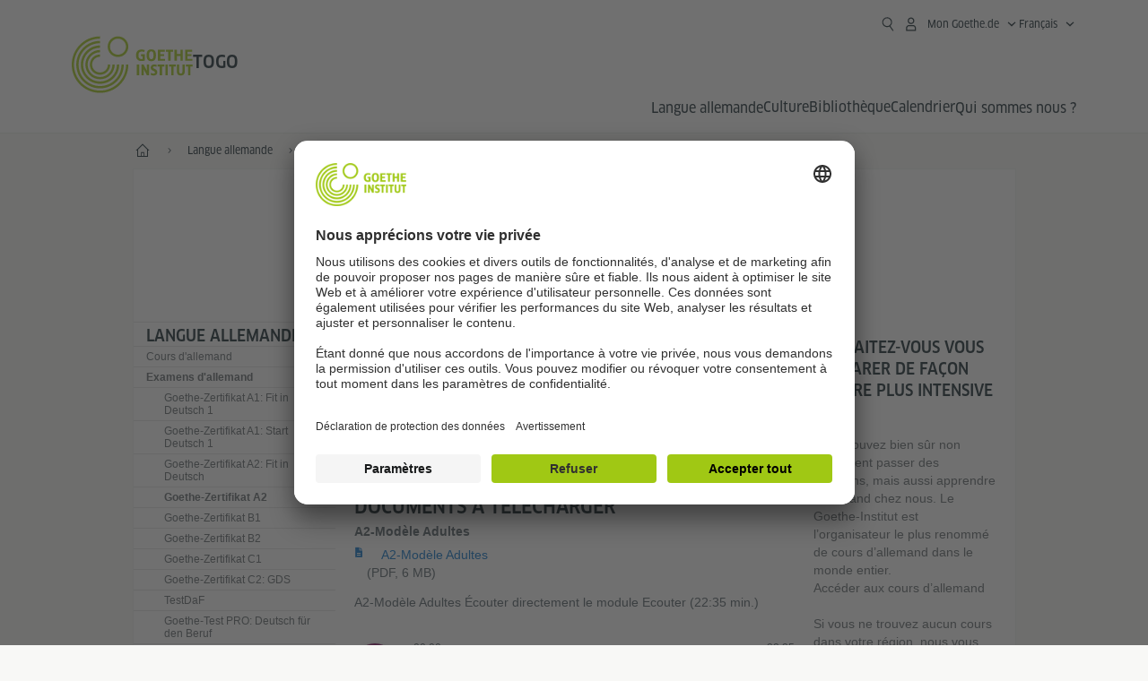

--- FILE ---
content_type: text/html
request_url: https://www.goethe.de/ins/tg/fr/spr/prf/gzsd2/ueb.html
body_size: 18363
content:







	

	

	


	

	

	










<!DOCTYPE html>
<html lang="fr" dir="ltr">
	









	
	
	<head>
		<meta charset="UTF-8">

		

		
			
				
			




	<title>Documents d’entraînement - Goethe-Institut Togo</title>


	
		
			
		

		

		<meta http-equiv="language" content="fr">

		
			<link rel="alternate" media="only screen and (max-width: 640px)" href="https://www.goethe.de/ins/tg/fr/m/spr/prf/gzsd2/ueb.html" >
		

		<meta http-equiv="X-UA-Compatible" content="IE=edge"/>
		<meta name="viewport" content="width=device-width"/>

		




    
        
            <!-- $$customhtml:metadescription$$ -->
            <!-- $$customhtml:testHtml$$ -->
        
    


    

		

		
		
			<meta data-name="redirect-url" data-type="mobile" data-content="https://www.goethe.de/ins/tg/fr/m/spr/prf/gzsd2/ueb.html">
		

		<meta data-name="search-url" data-content="https://www.goethe.de/ins/tg/fr/suche.cfm">
		<meta data-name="search-text" data-content="Recherche">

		<meta data-name="page-id" data-content="874697">
		<meta data-name="site-id" data-content="201622">

		
				<meta data-name="pagefeature" data-content="gi-header-v3" />
			
		
		<link rel="canonical" href="https://www.goethe.de/ins/tg/fr/spr/prf/gzsd2/ueb.html" />

		

		
		

		



		

		


		
		
		

			
				
			
			

			

			

				

			

				

			

				



		

		



	

	<script type="application/ld+json">{"@context": "https://schema.org","@graph": [{"dateModified":"16-09-2025","datePublished":"17-12-2025","@type":"WebPage","url":"https://www.goethe.de/ins/tg/fr/spr/prf/gzsd2/ueb.html","@id":"https://www.goethe.de/ins/tg/fr/spr/prf/gzsd2/ueb.html/#webpage","name":"Documents d’entraînement","description":""}, 
{"@type":"WebSite","url":"https://www.goethe.de/ins/tg/fr/index.html","@id":"https://www.goethe.de/ins/tg/fr/index.html#website"}, 
{"thumbnailUrl":["https://www.goethe.de/resources/files/jpg1260/goethe-zertifikat-a2-.jpg"],"copyrightNotice":"© Goethe-Institut","contentUrl":"https://goethemp4s.akamaized.net/resources/files/mp459/goethe-zertifikat-a2-v2.mp4","@context":"https://schema.org","@type":"VideoObject","uploadDate":"2018-08-24","name":"Video Sprechen","description":""}]}</script>
		
				<script type="application/ld+json">{"itemListElement":[{"item":{"@id":"https://www.goethe.de/ins/tg/fr/index.html","name":"Accueil"},"position":1,"@type":"ListItem"},{"item":{"@id":"https://www.goethe.de/ins/tg/fr/spr.html","name":"Langue allemande"},"position":2,"@type":"ListItem"},{"item":{"@id":"https://www.goethe.de/ins/tg/fr/spr/prf.html","name":"Examens d'allemand"},"position":3,"@type":"ListItem"},{"item":{"@id":"https://www.goethe.de/ins/tg/fr/spr/prf/gzsd2.cfm","name":"Goethe-Zertifikat A2"},"position":4,"@type":"ListItem"},{"item":{"@id":"https://www.goethe.de/ins/tg/fr/spr/prf/gzsd2/ueb.html","name":"Documents d’entraînement"},"position":5,"@type":"ListItem"}],"@context":"https://schema.org","@type":"BreadcrumbList"}</script>
			

		<!-- $$customhtml:metakeywords$$ -->
	
		<link rel="preload" href="/resources/relaunch/fonts/ClanWebPro-NarrMedium-2.woff2" as="font" type="font/woff2" crossorigin>
	
		

		<!-- $$customhtml:sharifffunction$$ -->

		<script src="/resources/js/goethe.main.gimin.js"></script>
		<script src="/resources/js/jquery-3.6.3.min.js" defer></script>
		
		<script src="/resources/relaunch/js/bootstrap.bundle-5.1.3.min.js" defer></script>
		<script src="/resources/js/goethe.support.gimin.js" defer></script>
		<script src="/services/cas/assets/js/sso.js" defer></script>

		

		
        <script src="/resources/relaunch/js/bodyScrollLock.min.js" defer></script>
        <script src="/resources/relaunch/js/responsive-header-v3.gimin.js" defer></script>
    
            <script src="/resources/relaunch/js/goethe_v3/breadcrumb.gimin.js" defer></script>
        

		<link rel="shortcut icon" href="/resources/relaunch/img/favicon.ico"/>
		<link rel="icon" sizes="16x16" href="/resources/relaunch/img/icon-16x16.png"/>
		<link rel="shortcut icon" sizes="16x16" href="/resources/relaunch/img/icon-16x16.ico" type="image/ico"/>
		<link rel="shortcut icon" sizes="32x32" href="/resources/relaunch/img/icon-32x32.ico" type="image/ico"/>
		<link rel="icon" sizes="192x192" href="/resources/relaunch/img/touch-icon-192x192.png"/>
		<link rel="apple-touch-icon-precomposed" sizes="180x180" href="/resources/relaunch/img/apple-touch-icon-180x180-precomposed.png"/>
		<link rel="apple-touch-icon-precomposed" sizes="152x152" href="/resources/relaunch/img/apple-touch-icon-152x152-precomposed.png"/>
		<link rel="apple-touch-icon-precomposed" sizes="144x144" href="/resources/relaunch/img/apple-touch-icon-144x144-precomposed.png"/>
		<link rel="apple-touch-icon-precomposed" sizes="120x120" href="/resources/relaunch/img/apple-touch-icon-120x120-precomposed.png"/>
		<link rel="apple-touch-icon-precomposed" sizes="114x114" href="/resources/relaunch/img/apple-touch-icon-114x114-precomposed.png"/>
		<link rel="apple-touch-icon-precomposed" sizes="76x76" href="/resources/relaunch/img/apple-touch-icon-76x76-precomposed.png"/>
		<link rel="apple-touch-icon-precomposed" sizes="72x72" href="/resources/relaunch/img/apple-touch-icon-72x72-precomposed.png"/>
		<link rel="apple-touch-icon-precomposed" href="/resources/relaunch/img/apple-touch-icon-precomposed.png"/>
		<!-- $$customhtml:embeddedCodeLinks$$ -->

		

		<link rel="stylesheet" type="text/css" href="/resources/relaunch/js/bitmovin/bitmovinplayer-ui.css">
<link rel="stylesheet" type="text/css" href="/resources/relaunch/js/bitmovin/bitmovinplayer-ui-custom.gimin.css">
		
<script src="/resources/relaunch/js/audio/audio_player.gimin.js" defer></script>
<script src="/resources/relaunch/js/bitmovin/modules/bitmovinplayer-core.js" defer></script>
<script src="/resources/relaunch/js/bitmovin/modules/bitmovinplayer-engine-native.js" defer></script>
<script src="/resources/relaunch/js/bitmovin/modules/bitmovinplayer-engine-bitmovin.js" defer></script>
<script src="/resources/relaunch/js/bitmovin/modules/bitmovinplayer-mserenderer.js" defer></script>
<script src="/resources/relaunch/js/bitmovin/modules/bitmovinplayer-abr.js" defer></script>
<script src="/resources/relaunch/js/bitmovin/modules/bitmovinplayer-dash.js" defer></script>
<script src="/resources/relaunch/js/bitmovin/modules/bitmovinplayer-xml.js" defer></script>
<script src="/resources/relaunch/js/bitmovin/modules/bitmovinplayer-container-mp4.js" defer></script>
<script src="/resources/relaunch/js/bitmovin/modules/bitmovinplayer-container-ts.js" defer></script>
<script src="/resources/relaunch/js/bitmovin/modules/bitmovinplayer-hls.js" defer></script>
<script src="/resources/relaunch/js/bitmovin/modules/bitmovinplayer-polyfill.js" defer></script>
<script src="/resources/relaunch/js/bitmovin/modules/bitmovinplayer-style.js" defer></script>
<script src="/resources/relaunch/js/bitmovin/modules/bitmovinplayer-subtitles.js" defer></script>
<script src="/resources/relaunch/js/bitmovin/modules/bitmovinplayer-subtitles-vtt.js" defer></script>
<script src="/resources/relaunch/js/bitmovin/modules/bitmovinplayer-subtitles-cea608.js" defer></script>
<script src="/resources/relaunch/js/bitmovin/modules/bitmovinplayer-subtitles-native.js" defer></script>
<script src="/resources/relaunch/js/bitmovin/bitmovinplayer-ui.js" defer></script>
<script src="/resources/relaunch/js/bitmovin/bitmovinplayer-init.js" defer></script>


		
        <link rel="stylesheet" type="text/css" href="/resources/relaunch/css/goethe_v3/header.gimin.css">
    

		<link rel="stylesheet" type="text/css" href="/resources/relaunch/css/styles.001.gimin.css"/>
		<link rel="stylesheet" type="text/css" href="/resources/relaunch/css/subobjects.gimin.css"/>

		

		

		

		<style>
			.hidden { display:none; }
			.flexslider { border:0; box-shadow:none;}
			.flex-control-nav { bottom:-30px; }

			
		</style>

		<!-- Facebook Meta -->
		<!-- $$customhtml:metadata_facebook$$ -->

		

		





    
    <!-- BEGIN Usercentrics related code -->
    

    <link rel="preconnect" href="//app.usercentrics.eu" />
    <link rel="preconnect" href="//api.usercentrics.eu" />
    <link rel="preconnect" href="//privacy-proxy.usercentrics.eu" />
    <link rel="preload" href="//app.usercentrics.eu/browser-ui/latest/loader.js" as="script" />
    <link rel="preload" href="//privacy-proxy.usercentrics.eu/latest/uc-block.bundle.js" as="script" />
    <script id="usercentrics-cmp" data-language="fr" data-settings-id="rTbKQ4Qc-" src="https://app.usercentrics.eu/browser-ui/latest/loader.js" async></script>

    <meta data-privacy-proxy-server="https://privacy-proxy-server.usercentrics.eu">

    <script type="application/javascript" src="https://privacy-proxy.usercentrics.eu/latest/uc-block.bundle.js"></script>
    
    <script>
        // The following services are not blocked:
        uc.deactivateBlocking([
            'rJOZc4jOiWQ', // Webtrekk
            'Ouzxu26Rv', // Mapp Intelligence Full Feature Tracking
            'Hko_qNsui-Q', // reCAPTCHA
            'SkdccNsdj-X' // Btmvn
        ]);

        // The page is reloaded after opting in to the following services:
        uc.reloadOnOptIn('U8QkTd2W'); // Mapbox
        uc.reloadOnOptIn('S1pcEj_jZX'); // Google Maps
        uc.reloadOnOptIn('RO1d0uR2fCybGj'); // MapTiler
        uc.reloadOnOptIn('lZ1Yj0x9eu-o4J'); // Stationista

        // The page is reloaded after opting out of the following services:
        uc.reloadOnOptOut('U8QkTd2W'); // Mapbox
        uc.reloadOnOptOut('S1pcEj_jZX'); // Google Maps

        // Custom elements to block
        uc.blockElements({
            'RO1d0uR2fCybGj': '.map-maptiler', // MapTiler
			'lZ1Yj0x9eu-o4J': '.embedded-code-stationista' // Stationista
        });
    </script>
    
    <!-- END Usercentrics related code -->
    <!-- IMPORTANT: all other scripts are added **after** the Smart Data Protector -->
    


		




    <!-- Google Tag Manager -->
    <script type="text/javascript">
        window.dataLayer=window.dataLayer||[];function gtag(){dataLayer.push(arguments)}gtag("consent","default",{ad_user_data:"denied",ad_personalization:"denied",ad_storage:"denied",analytics_storage:"denied",wait_for_update:2000});gtag("set","ads_data_redaction",true);window.dataLayer.push({'internal_ip':`${/(^|;|\s*)IGNOREME=yes/.test(document.cookie)}`});
    </script>
    <script type="text/javascript">
        (function(w,d,s,l,i){w[l]=w[l]||[];w[l].push({'gtm.start':new Date().getTime(),event:'gtm.js'});var f=d.getElementsByTagName(s)[0],j=d.createElement(s),dl=l!='dataLayer'?'&l='+l:'';j.async=true;j.src='https://www.googletagmanager.com/gtm.js?id='+i+dl;f.parentNode.insertBefore(j,f)})(window,document,'script','dataLayer','GTM-W3QG49');
    </script>
    <!-- End Google Tag Manager -->


		<!-- $$customhtml:webtrekConfigurations$$ -->
	
<!-- - - - - - - - - - - - - - - - - - - - - - - - - - - - - - - - - - - - - - - -
Last Update: 2025-09-16 09:44 (Generated: 2026-01-21 07:48, Published: 2025-12-17 17:29) ueb.html (PID: 874697 / FID: 21011869 / HTML / Public / fr)
- - - - - - - - - - - - - - - - - - - - - - - - - - - - - - - - - - - - - - - - -->
<meta name="CONTENS CMS" property="pid" content="874697" />
</head>



			<body class="lp_201622 gi-global-head">
		
		<div class="masterContainer" dir="ltr">


	<p class="hide sr-only">Raccourcis:</p>
	<a class="hide zeig sr-only sr-only-focusable" href="#inhalt" tabindex="1" accesskey="1">Aller directement au contenu (Alt 1)</a>
	<a class="hide zeig sr-only sr-only-focusable" href="#hauptNavigation" accesskey="3">Aller directement à la navigation principale (Alt 2)</a>
















    

    

    
        <!-- Webtrekk 5.CONTENS, (c) www.webtrekk.de -->
        
				<script type="text/plain" data-usercentrics="Mapp Intelligence Full Feature Tracking" src="/resources/relaunch/js/tiLoader.min.js"></script>
				<script type="text/plain" data-usercentrics="Mapp Intelligence Full Feature Tracking">
					window._ti = window._ti || {};
					window._ti["linkTrack"] = "standard";
					window._ti["contentId"] = "www_goethe_de.ins.tg.fr.spr.prf.gzsd2.ueb";
					window._ti["contentGroup"] = {"3":"tg","18":"0","7":"ueb","4":"spr","12":"SSA","15":"Übungsmaterialien","6":"gzsd2","2":"ins","9":"Togo","5":"prf","10":"Togo (LP)","1":"www.goethe.de"};
					window._ti["customParameter"] = {"17":"201622","16":"3","14":"874697","1":"fr"};
				</script>
			
        <script>
            /* Form tracking */
            function webtrekkWatchAllForm() {
                if (!window.wts) {
                    return setTimeout(webtrekkWatchAllForm, 500)
                }

                $("form").each(function () {
                    var $form = $(this);
                    if (typeof $form[0].dataset.beingTracked != 'undefined' && $form[0].dataset.beingTracked === 'true') {
                        window.wts.push(['multipleFormTrackInstall', $form[0]]);
                    }
                })

                console.log("Watched All Forms")
            }

            setTimeout(webtrekkWatchAllForm, 500)
            /* ------------- */

            /* File tracking */
            function trackDownloadLink(link) {
                if (!link.href)
                    return;

                const filePath = link.href
                                    .substring(link.href.indexOf('/') + 2)
                                    .replaceAll(".", "_")
                                    .replaceAll("/", ".");

                link.addEventListener("click", () => {
                    if (typeof window.wt !== "undefined" && typeof window.wt.sendinfo === "function") {
                        window.wt.sendinfo({linkId: filePath});
                    }
                });
            }

            document.addEventListener("DOMContentLoaded", () => {
                document
                    .querySelectorAll("a[data-filetracking=true]")
                    .forEach(link => trackDownloadLink(link));
            });
            /* ------------- */
        </script>
    
        <!-- /Webtrekk 5.CONTENS -->
    




	
	
		


	
		









	

	

	


	

	

	








    

    

    

    

    

    

    

    

    

    

    

    

    

    

    




		

		
			





	








	
	



	



	
	
		
			
		
	



		
	


    
    <header class="gi-page-header">
        <div class="header-container">
            <div class="header-brand-container">
                <a class="wordmark-container" aria-label="Startseite Goethe-Institut" href="../../../../fr/index.html">
                    <svg id="claim-gi" class="wordmark-goethe-institut" xmlns="http://www.w3.org/2000/svg" width="166" height="16" viewBox="0 0 166.045 16" focusable="false" aria-hidden="true">
                        <path d="M10.737,15.174a8.41,8.41,0,0,1-1.907.6,11.542,11.542,0,0,1-2.3.227,8.377,8.377,0,0,1-2.985-.475A4.7,4.7,0,0,1,1.513,14.07a6.25,6.25,0,0,1-1.15-2.488A15.418,15.418,0,0,1,0,8.01,14.57,14.57,0,0,1,.394,4.387,6.3,6.3,0,0,1,1.6,1.9,4.8,4.8,0,0,1,3.658.465,8.566,8.566,0,0,1,6.633,0,11.325,11.325,0,0,1,8.654.186,8.267,8.267,0,0,1,10.446.7L10.177,3.117a8.132,8.132,0,0,0-1.606-.485,9.154,9.154,0,0,0-1.793-.175,5.794,5.794,0,0,0-1.855.258A2.541,2.541,0,0,0,3.689,3.6,4.068,4.068,0,0,0,3.005,5.3,14.472,14.472,0,0,0,2.8,7.99,15.071,15.071,0,0,0,3,10.663a4.367,4.367,0,0,0,.632,1.693,2.333,2.333,0,0,0,1.14.888,4.959,4.959,0,0,0,1.7.258,5.993,5.993,0,0,0,1.886-.268V7.412h2.384v7.763ZM24.831,7.99a17.78,17.78,0,0,1-.332,3.726,6.2,6.2,0,0,1-1.067,2.477,4.126,4.126,0,0,1-1.876,1.383A7.946,7.946,0,0,1,18.8,16a7.544,7.544,0,0,1-2.736-.444,4.2,4.2,0,0,1-1.865-1.4,6.508,6.508,0,0,1-1.078-2.477,16.543,16.543,0,0,1-.352-3.685A17.027,17.027,0,0,1,13.11,4.3a6.4,6.4,0,0,1,1.067-2.477A4.131,4.131,0,0,1,16.043.434,7.774,7.774,0,0,1,18.8,0a7.774,7.774,0,0,1,2.757.434,4.131,4.131,0,0,1,1.865,1.394A6.4,6.4,0,0,1,24.489,4.3,17.027,17.027,0,0,1,24.831,7.99Zm-2.8,0a18.362,18.362,0,0,0-.166-2.735,4.442,4.442,0,0,0-.549-1.672,1.971,1.971,0,0,0-1.005-.836A4.432,4.432,0,0,0,18.8,2.519a4.342,4.342,0,0,0-1.5.227,1.977,1.977,0,0,0-.995.836,4.558,4.558,0,0,0-.56,1.672,17.3,17.3,0,0,0-.176,2.735,17.3,17.3,0,0,0,.176,2.735,4.664,4.664,0,0,0,.56,1.683,1.965,1.965,0,0,0,.995.846,4.342,4.342,0,0,0,1.5.227,4.256,4.256,0,0,0,1.513-.237,2.026,2.026,0,0,0,1.005-.846,4.442,4.442,0,0,0,.549-1.672A18.362,18.362,0,0,0,22.033,7.99Zm14.654,5.285-0.062,2.457H27.36V0.248h8.975l0.041,2.477H30.013V6.586h5.41V8.857h-5.41v4.418h6.674ZM44.315,2.787V15.732H41.62V2.787H37.682l0.062-2.539H48.211l0.062,2.539H44.315ZM58.347,15.732V9H52.771v6.73H50.1V0.248h2.674V6.5h5.576V0.248h2.674V15.732H58.347Zm15.11-2.457-0.062,2.457H64.13V0.248H73.1l0.041,2.477H66.783V6.586h5.41V8.857h-5.41v4.418h6.674ZM80.587,7.7V9.6H75.322V7.7h5.265Zm2.923-7.453h2.715V15.732H83.509V0.248ZM98.661,15.732L92.8,6.338l-0.85-1.445L91.9,4.914l0.021,1.672v9.146H89.562V0.248H91.9l5.472,9,0.85,1.425,0.041-.021L98.226,9V0.248h2.363V15.732H98.661Zm13.638-4.48a4.573,4.573,0,0,1-1.327,3.5A5.293,5.293,0,0,1,107.2,16a8.734,8.734,0,0,1-2.29-.289,7.751,7.751,0,0,1-1.938-.805l0.373-2.415a8.042,8.042,0,0,0,1.8.795,6.916,6.916,0,0,0,1.99.279,2.942,2.942,0,0,0,1.959-.547,2,2,0,0,0,.632-1.6,1.544,1.544,0,0,0-.5-1.2A5.02,5.02,0,0,0,108,9.414q-0.736-.351-1.606-0.692a7.351,7.351,0,0,1-1.606-.867,4.614,4.614,0,0,1-1.233-1.321,3.819,3.819,0,0,1-.5-2.054,5.229,5.229,0,0,1,.29-1.765,3.769,3.769,0,0,1,.9-1.425,4.2,4.2,0,0,1,1.534-.95A6.383,6.383,0,0,1,107.988,0a9.923,9.923,0,0,1,2.042.206A8.774,8.774,0,0,1,111.8.764L111.47,3.117a14.852,14.852,0,0,0-1.669-.465,7.841,7.841,0,0,0-1.648-.175,4.217,4.217,0,0,0-1.2.145,2.122,2.122,0,0,0-.777.4,1.431,1.431,0,0,0-.425.6,2.121,2.121,0,0,0-.124.733,1.457,1.457,0,0,0,.5,1.156,4.948,4.948,0,0,0,1.233.764q0.736,0.33,1.606.671a7.351,7.351,0,0,1,1.606.867A4.521,4.521,0,0,1,111.8,9.156,3.973,3.973,0,0,1,112.3,11.252Zm7.524-8.465V15.732h-2.695V2.787h-3.938l0.062-2.539H123.72l0.062,2.539h-3.959Zm6.011-2.539h2.715V15.732h-2.715V0.248Zm11.4,2.539V15.732H134.54V2.787H130.6l0.062-2.539h10.467l0.062,2.539h-3.959Zm16.623,7.7a5.543,5.543,0,0,1-1.4,4.17A5.723,5.723,0,0,1,148.344,16a5.8,5.8,0,0,1-4.135-1.342,5.494,5.494,0,0,1-1.42-4.17V0.248h2.674v10.2a3.211,3.211,0,0,0,.694,2.3,3.719,3.719,0,0,0,4.363.01,3.238,3.238,0,0,0,.684-2.312V0.248h2.653v10.24Zm8.229-7.7V15.732h-2.695V2.787h-3.938l0.062-2.539h10.467l0.062,2.539h-3.959Z"></path>
                    </svg>
                </a>
                <a class="logo-container" aria-label="Startseite Goethe-Institut" href="../../../../fr/index.html">
                    <svg id="logo-gi" class="logo-goethe-institut" width="137" height="65" viewBox="0 0 137 65" fill="none" xmlns="http://www.w3.org/2000/svg" focusable="false">
                        <title>Logo Goethe-Institut</title>
                        <path fill-rule="evenodd" clip-rule="evenodd" d="M32.0006 3.1595V0.609375C14.3261 0.610478 0 14.9366 0 32.6099C0 50.2833 14.3272 64.6094 32.0006 64.6094C49.6728 64.6094 64 50.2855 64 32.611L61.4675 32.6099C61.4686 48.8743 48.266 62.0604 32.0006 62.0604C15.7351 62.0604 2.54902 48.8743 2.54902 32.6099C2.54902 16.3445 15.7351 3.1595 32.0006 3.1595ZM32.0005 8.32258V5.73277C17.1563 5.73277 5.12119 17.7656 5.12119 32.611C5.12119 47.4564 17.1563 59.4904 32.0005 59.4904C46.8437 59.4904 58.8601 47.4575 58.8601 32.6121L56.3055 32.611C56.3055 46.0242 45.4138 56.8984 32.0005 56.8984C18.5862 56.8984 7.71321 46.0242 7.71321 32.611C7.71321 19.1978 18.5851 8.32258 32.0005 8.32258ZM32.0005 10.9091L31.9994 13.4846C21.4351 13.4846 12.873 22.0489 12.873 32.611C12.873 43.1753 21.4351 51.7375 31.9994 51.7375C42.5605 51.7375 51.1413 43.1753 51.1413 32.611H53.7003C53.7003 44.6108 43.997 54.335 31.9994 54.335C20.0008 54.335 10.2733 44.6097 10.2733 32.6099C10.2733 20.6123 20.0008 10.9102 32.0005 10.9091ZM31.9995 18.5793L31.9983 16.0303C22.843 16.0314 15.4198 23.4546 15.4198 32.6099C15.4198 41.7674 22.843 49.1907 31.9995 49.1907C41.1559 49.1907 48.5967 41.7674 48.5967 32.6099L46.0565 32.611C46.0565 40.3617 39.749 46.6439 31.9995 46.6439C24.2488 46.6439 17.9655 40.3617 17.9655 32.6099C17.9655 24.8603 24.2488 18.5793 31.9995 18.5793ZM121.605 32.6243V40.548C121.605 41.9427 122.119 42.7376 123.421 42.7376C124.735 42.7376 125.218 41.9571 125.218 40.548H125.219V32.6243H127.834V40.6451C127.834 43.5612 126.332 44.9868 123.415 44.9868C120.464 44.9868 118.964 43.5612 118.964 40.6451V32.6243H121.605ZM96.1814 33.03C95.339 32.6408 94.4659 32.4302 93.3633 32.4302C90.5596 32.4302 89.3502 34.0498 89.3502 36.1082C89.3502 38.3484 90.9368 39.0592 92.2918 39.6661C93.3015 40.1184 94.1825 40.5131 94.1825 41.44C94.1825 42.2746 93.6566 42.8358 92.5519 42.8358C91.4648 42.8358 90.5431 42.4686 89.6401 41.9593L89.2995 44.129C90.2388 44.6792 91.4008 44.9868 92.6654 44.9868C95.2905 44.9868 96.7767 43.5293 96.7767 41.1489C96.7767 38.7477 95.0687 37.9971 93.6839 37.3886C92.7396 36.9736 91.9455 36.6247 91.9455 35.8635C91.9455 35.2339 92.2685 34.611 93.5904 34.611C94.4195 34.611 95.1538 34.8326 95.8903 35.1534L96.1814 33.03ZM117.705 32.6243V34.8117H115.201V44.7762H112.561V34.8117H110.057V32.6243H117.705ZM104.691 34.8117V32.6243H97.0424V34.8117H99.5462V44.7762H102.187V34.8117H104.691ZM136.712 32.6243V34.8117H134.208V44.7762H131.569V34.8117H129.064V32.6243H136.712ZM85.0856 39.719L81.3492 32.6243H78.938V44.7762H81.3492V37.6826L85.0856 44.7762H87.4979V32.6243H85.0856V39.719ZM108.707 32.6243V44.7751H106.04V32.6243H108.707ZM76.2831 44.7751V32.6243H73.6173V44.7751H76.2831ZM32.0005 21.1305L31.9983 23.6806C27.0646 23.6806 23.068 27.6784 23.068 32.611C23.068 37.5437 27.0657 41.5414 31.9983 41.5414C36.931 41.5414 40.9453 37.5437 40.9453 32.611H43.4766C43.4766 38.9582 38.3455 44.1004 31.9994 44.1004C25.6534 44.1004 20.5079 38.9582 20.5079 32.6099C20.5079 26.2638 25.6523 21.1305 32.0005 21.1305ZM95.3005 21.9993C95.3005 17.3478 93.5739 15.3434 89.9962 15.3434C86.4208 15.3434 84.692 17.3478 84.692 21.9993C84.692 26.6508 86.4869 28.6728 89.9962 28.6728C93.5728 28.6728 95.3005 26.7512 95.3005 21.9993ZM79.0935 15.511C80.1849 15.511 81.6061 15.7293 82.4793 16.0821L82.2114 18.2816C81.4242 17.963 80.1861 17.7612 79.2445 17.7612C76.9921 17.7612 75.4805 18.7844 75.4805 22.0081C75.4805 25.2826 76.9766 26.3035 78.9082 26.3035C79.2875 26.3035 79.7472 26.2815 80.0515 26.2286V23.1162H78.3184V20.9354H82.681V27.8669C81.8255 28.2693 80.2522 28.5549 78.9755 28.5549C75.0296 28.5549 72.711 26.4413 72.711 22.0423C72.711 17.5418 75.2126 15.511 79.0935 15.511ZM118.903 20.684V15.7128H116.201V28.3035H118.903V22.9298H122.952V28.3035H125.654V15.7128H122.952V20.684H118.903ZM114.679 15.7128V17.9795H111.943V28.3035H109.209V17.9795H106.473V15.7128H114.679ZM105.347 17.9586V15.7128H97.4096V28.3035H105.523V26.0577H100.113V22.9442H104.556V20.7226H100.113V17.9586H105.347ZM136.267 15.7128V17.9586H131.033V20.7226H135.477V22.9442H131.033V26.0577H136.444V28.3035H128.33V15.7128H136.267ZM87.4616 22.0004C87.4605 18.6741 88.2995 17.5848 89.9962 17.5848C91.7107 17.5848 92.5331 18.6576 92.5331 22.0004C92.5331 25.3267 91.7107 26.4491 90.0139 26.4491C88.2995 26.4491 87.4616 25.3421 87.4616 22.0004ZM52.331 0.610478C58.7763 0.610478 64.0011 5.8342 64.0011 12.2795C64.0011 18.727 58.7763 23.9508 52.331 23.9508C45.8834 23.9508 40.6586 18.727 40.6597 12.2795C40.6597 5.8342 45.8834 0.610478 52.331 0.610478ZM43.2606 12.2806C43.2606 7.27078 47.32 3.20911 52.331 3.20911C57.3375 3.20911 61.4003 7.27078 61.4003 12.2806C61.4003 17.2894 57.3375 21.351 52.331 21.351C47.32 21.351 43.2606 17.2894 43.2606 12.2806Z"></path>
                    </svg>
                </a>
                
		

		



		

		

			

		


		
		
		

			
				
			
				
			
			

			

			

				

			

				

			

				



		

		



	

	


    
        <div class="name-extension-c">
            <p class="name-extension">
                
                    <span class="name-extension-title">Togo</span>
                
            </p>
        </div>
    

            </div>
            <div class="navigation-toggle-container">
                <button class="navigation-toggle" type="button" aria-controls="navigation-container" aria-expanded="false" aria-label="Ouvrir le menu" data-nav-mobilenavtoggle>
                    <svg aria-hidden="true" focusable="false" class="icon icon-20">
                        <use xlink:href="/resources/relaunch/icons/sprites/generic.svg#icon-burger-menu-medium"></use>
                    </svg>
                </button>
            </div>

            <div class="gi-navigation-container mobile-navigation-hidden" id="navigation-container">
                <nav class="meta-navigation-container" aria-label="Meta Navigation" data-metanav-container>
                    <ul class="meta-navigation-level-0">
						<li class="meta-navigation-level-0-item gi-meta-search">
                            <button class="gi-navigation-search-open-button" aria-label="Recherche" aria-expanded="false" data-search-open>
                                <svg aria-hidden="true" focusable="false" class="icon icon-24">
                                    <use xlink:href="/resources/relaunch/icons/sprites/generic.svg#icon-loupe-right-hand-light"></use>
                                </svg>
                            </button>
						</li>

                        

                        

                        
		
			
		
			
		
			
		
			
		
			
		
			
		
	
		
			
		
			
		
			
		
			
		
			
		
			
		
	
		
			
		
			
		
			
		
			
		
			
		
			
		
	
		
			
		
			
		
			
		
			
		
			
		
			
		
	
		
			
		
			
		
			
		
			
		
			
		
			
		
	
		
			
		
			
		
			
		
			
		
			
		
			
		
			
		
			



    <li class="meta-navigation-level-0-item has-toggle gi-meta-mygoethe-primary" data-logindisplay="v2">
        <button
            class="navigation-toggle meta-navigation-toggle"
            type="button"
            aria-controls="account-dropdown"
            aria-expanded="false"
            aria-label="Ouvrir le menu MeinGoethe.de"
            aria-haspopup="true"
            data-accnav-trigger>

            <svg aria-hidden="true" focusable="false" class="icon icon-24 icon-avatar-outlined-bold">
                <use xlink:href="/resources/relaunch/icons/sprites/generic.svg#icon-avatar-outlined-bold"></use>
            </svg>
            <svg aria-hidden="true" focusable="false" class="icon icon-24 icon-filled">
                <use xlink:href="/resources/relaunch/icons/sprites/generic.svg#icon-avatar-filled-medium"></use>
            </svg>
            <span class="meta-navigation-level-0-button-text sr-text">Mon Goethe.de<span class="desktop-name" data-logindisplay-user="name"></span></span>
            <svg aria-hidden="true" focusable="false" class="icon icon-12 ms-1">
                <use xlink:href="/resources/relaunch/icons/sprites/generic.svg#icon-chevron-medium-up"></use>
            </svg>
        </button>

        <div class="meta-navigation-level-1-wrapper" id="account-dropdown" hidden>
            <div class="meta-navigation-level-1-container">
                <p id="meta-navigation-level-1-hdl-id" class="meta-navigation-level-1-hdl">Mon Goethe.de</p>

                <div class="user-container" data-logindisplay-container="user" hidden>
                    <p class="image-wrapper" aria-hidden="true" data-logindisplay-container="user-image" hidden>
                       <img src="" class="user-image" width="40" height="40" alt="" data-logindisplay-user="image">
                    </p>
                    <svg class="icon icon-40" aria-hidden="true" focusable="false" data-logindisplay-container="user-image-dummy">
                        <use xlink:href="/resources/relaunch/icons/sprites/generic.svg#icon-avatar-circled-filled-light"></use>
                    </svg>
                    <p class="user-name">
                        <a href="https://my.goethe.de/kdf/pro" class="user-profile-link stretched-link" data-logindisplay-user="name"></a>
                    </p>
                </div>

                <ul class="meta-navigation-level-1 gi-meta-mygoethe-secondary" aria-labelledby="meta-navigation-level-1-hdl-id" data-logindisplay-container="logged-out">
                    
                        <li class="meta-navigation-level-1-item">
                            <a class="meta-navigation-level-1-link" href="/services/cas/login/goethe/?locale=fr&targetURL=https://my.goethe.de/kdf/elearning&langId=3&module=default" target="_self">Mes cours et mes examens</a>
                        </li>
                    
                        <li class="meta-navigation-level-1-item">
                            <a class="meta-navigation-level-1-link" href="/services/cas/login/goethe/?locale=fr&targetURL=https://www.goethe.de/prj/dfd/en/index.cfm&langId=3&module=default" target="_self">Deutsch für dich</a>
                        </li>
                    
                        <li class="meta-navigation-level-1-item">
                            <a class="meta-navigation-level-1-link" href="/services/cas/login/goethe/?locale=fr&targetURL=https://my.goethe.de/kdf/library&langId=3&module=default" target="_self">Mon Onleihe</a>
                        </li>
                    
                        <li class="meta-navigation-level-1-item">
                            <a class="meta-navigation-level-1-link" href="/services/cas/login/goethe/?locale=fr&targetURL=https://my.goethe.de/kdf/newsletter&langId=3&module=default" target="_self">Newsletter</a>
                        </li>
                    
                        <li class="meta-navigation-level-1-item">
                            <a class="meta-navigation-level-1-link" href="/services/cas/login/goethe/?locale=fr&targetURL=https://my.goethe.de/kdf/pro&langId=3&module=default" target="_self">Mon profil</a>
                        </li>
                    

                    <li class="meta-navigation-level-1-item">
                        <a class="meta-navigation-level-1-link login-link" href="/services/cas/login/goethe/?locale=fr&langId=3&module=default">
                            Se connecter
                            <svg aria-hidden="true" focusable="false" class="icon icon-24">
                                <use xlink:href="/resources/relaunch/icons/sprites/generic.svg#icon-arrow-link-medium-right"></use>
                            </svg>
                        </a>
                    </li>
                </ul>

                <ul class="meta-navigation-level-1 gi-meta-mygoethe-secondary" aria-labelledby="meta-navigation-level-1-hdl-id" data-logindisplay-container="logged-in" hidden>
                    
                        <li class="meta-navigation-level-1-item">
                            <a class="meta-navigation-level-1-link" href="https://my.goethe.de/kdf/elearning" target="_self">Mes cours et mes examens</a>
                        </li>
                    
                        <li class="meta-navigation-level-1-item">
                            <a class="meta-navigation-level-1-link" href="https://www.goethe.de/prj/dfd/en/index.cfm" target="_self">Deutsch für dich</a>
                        </li>
                    
                        <li class="meta-navigation-level-1-item">
                            <a class="meta-navigation-level-1-link" href="https://my.goethe.de/kdf/library" target="_self">Mon Onleihe</a>
                        </li>
                    
                        <li class="meta-navigation-level-1-item">
                            <a class="meta-navigation-level-1-link" href="https://my.goethe.de/kdf/newsletter" target="_self">Newsletter</a>
                        </li>
                    
                        <li class="meta-navigation-level-1-item">
                            <a class="meta-navigation-level-1-link" href="https://my.goethe.de/kdf/pro" target="_self">Mon profil</a>
                        </li>
                    

                    <li class="meta-navigation-level-1-item">
                        <a class="meta-navigation-level-1-link" href="/services/cas/logout/goethe/">Se déconnecter</a>
                    </li>
                </ul>

                <button
                    class="navigation-close-button meta-navigation-level-1-close-button"
                    type="button"
                    aria-label="Fermer le menu MeinGoethe.de"
                    data-accnav-close>

                    <svg aria-hidden="true" focusable="false" class="icon icon-24">
                        <use xlink:href="/resources/relaunch/icons/sprites/generic.svg#icon-close-medium"></use>
                    </svg>
                </button>
            </div>

            <div class="meta-navigation-level-1-bg" data-accnav-bg></div>
        </div>
    </li>


                        


	
		












    
        <li class="meta-navigation-level-0-item has-toggle gi-meta-language-primary">
            <button
                class="navigation-toggle meta-navigation-toggle gi-meta-navigation-language-toggle"
                type="button"
                aria-controls="lang-nav-dropdown"
                aria-expanded="false"
                aria-label="Français - Ouvrir la navigation vocale"
                aria-haspopup="true"
                data-langnav-trigger>

                <span class="meta-navigation-level-0-button-text current-lang">
                    <span lang="fr">
                        <bdi>Français</bdi>
                    </span>
                </span>
                <span class="meta-navigation-level-0-button-text current-lang-short">
                    <span lang="fr" aria-hidden="true">fr</span>
                    <span class="visually-hidden" lang="fr">Français</span>
                </span>
                <svg aria-hidden="true" focusable="false" class="icon icon-12 ms-2">
                    <use xlink:href="/resources/relaunch/icons/sprites/generic.svg#icon-chevron-medium-up"></use>
                </svg>
            </button>
            <div class="meta-navigation-level-1-wrapper gi-meta-language-secondary" id="lang-nav-dropdown" hidden>
                <div class="meta-navigation-level-1-container">
                    <p class="meta-navigation-level-1-hdl">Langue</p>
                    <ul class="meta-navigation-level-1">
                        
                            
                            

                            <li class="meta-navigation-level-1-item">
                                <a
                                    class="meta-navigation-level-1-link "
                                    href="../../../../de/spr/prf/gzsd2/ueb.html" lang="de" ><bdi>Deutsch</bdi></a>
                            </li>
                        
                            
                            

                            <li class="meta-navigation-level-1-item">
                                <a
                                    class="meta-navigation-level-1-link secondary-link-active"
                                    href="../../../../fr/spr/prf/gzsd2/ueb.html" lang="fr" aria-current="page"><bdi>Français</bdi></a>
                            </li>
                        
                    </ul>
                    <button
                        class="navigation-close-button meta-navigation-level-1-close-button"
                        type="button"
                        aria-label="Fermer la navigation vocale"
                        data-langnav-close>
                        <svg aria-hidden="true" focusable="false" class="icon icon-24">
                            <use xlink:href="/resources/relaunch/icons/sprites/generic.svg#icon-close-medium"></use>
                        </svg>
                    </button>
                </div>
                <div class="meta-navigation-level-1-bg" data-langnav-bg></div>
            </div>
        </li>
    


	





                    </ul>
                </nav>

                <div class="primary-navigation-wrapper" data-nav-primnavwrapper>
                    


	
		




		

		



		

		

			

		


		
		
		

			
				
			
				
			
			

			

			

				

			

				

			

				



		

		



	

	







    


    <div class="gi-navigation-search-container" data-search>
        <div class="gi-navigation-search">
            <label class="visually-hidden" for="primary-navigation-search-input-699">Chercher dans goethe.de/togo</label>
            <input
                class="gi-navigation-search-input"
                id="primary-navigation-search-input-699"
                maxlength="2048"
                name="search"
                type="search"
                aria-autocomplete="both"
                aria-haspopup="false"
                autocapitalize="off"
                autocomplete="off"
                spellcheck="false"
                title=""
                value=""
                placeholder="Chercher dans goethe.de/togo"
                aria-label="Chercher dans goethe.de/togo"
                data-search-input="https://www.goethe.de/ins/tg/fr/suche.html">
            <button class="gi-navigation-search-button" type="submit" aria-label="Recherche" data-search-submit>
                <svg aria-hidden="true" focusable="false" class="icon icon-24">
                    <use xlink:href="/resources/relaunch/icons/sprites/generic.svg#icon-loupe-right-hand-light"></use>
                </svg>
            </button>
            <button class="gi-navigation-search-close-button" aria-label="Löschen" data-search-cancel hidden>
                <svg aria-hidden="true" focusable="false" class="icon icon-24">
                    <use xlink:href="/resources/relaunch/icons/sprites/generic.svg#icon-close-medium"></use>
                </svg>
            </button>
        </div>
        <button class="gi-navigation-search-container-close-button" aria-expanded="false" data-search-close>
            <span class="gi-navigation-search-container-close-button-text">Fermer</span>
            <span class="gi-navigation-search-container-close-icon">
                <svg aria-hidden="true" focusable="false" class="icon icon-24">
                    <use xlink:href="/resources/relaunch/icons/sprites/generic.svg#icon-close-medium"></use>
                </svg>
            </span>
        </button>
    </div>


    <nav class="primary-navigation-container" aria-label="Navigation principale">
        
    
        <ul class="primary-navigation navigation-level-0">
            
                <li class="navigation-level-root-item" data-nav-levelitem>
                    <a
                        class="primary-navigation-link navigation-level-root-link"
                        href="../../../../fr/index.html"
                        data-nav-link
                        ><span class="primary-navigation-link-text" id="primary-navigation-link-text-root">Accueil</span></a>
                </li>
            

            
                

                <li class="navigation-level-0-item sub-menu-current has-sub-menu" data-nav-levelitem>
                    <div class="navigation-level-0-link-container" data-nav-linkcontainer>
                        <a
                            class="primary-navigation-link navigation-level-0-link primary-navigation-level-0-link-has-sub-menu"
                            href="../../../../fr/spr.html"
                            data-nav-link
                            ><span class="primary-navigation-link-text" id="primary-navigation-link-text-1">Langue allemande</span></a>
                        
                            
                                <button
                                    class="primary-navigation-button"
                                    aria-expanded="false"
                                    aria-haspopup="true"
                                    aria-controls="primary-navigation-submenu-1"
                                     
                                    data-nav-desktopoverlaytrigger>
                                    Langue allemande
                                </button>
                            
                            <button
                                class="primary-navigation-toggle"
                                aria-expanded="false"
                                aria-controls="primary-navigation-submenu-1"
                                aria-label
                                data-aria-labels='{"open":"Ouvrir le menu","close":"Fermer le menu"}'>

                                <svg aria-hidden="true" focusable="false" class="icon icon-16">
                                    <use xlink:href="/resources/relaunch/icons/sprites/generic.svg#icon-chevron-medium-down"></use>
                                </svg>
                            </button>
                        
                    </div>

                    
                        <div
                            class="navigation-level-1-container"
                            id="primary-navigation-submenu-1"
                            aria-labelledby="primary-navigation-link-text-1"
                            data-nav-desktopoverlay hidden>

                            
                                <div class="navigation-level-1-hdl-container">
                                    <p class="navigation-level-1-hdl">
                                        <a href="../../../../fr/spr.html" class="navigation-level-1-hdl-link">
                                            <span class="navigation-level-1-hdl-link-text">Langue allemande</span>
                                            <svg aria-hidden="true" focusable="false" class="navigation-level-1-hdl-link-icon icon icon-32">
                                                <use xlink:href="/resources/relaunch/icons/sprites/generic.svg#icon-arrow-link-bold-right"></use>
                                            </svg>
                                        </a>
                                    </p>
                                </div>
                                
                            
                            
    
        <ul class="primary-navigation navigation-level-1">
            

            
                

                <li class="navigation-level-1-item has-sub-menu" data-nav-levelitem>
                    <div class="navigation-level-1-link-container" data-nav-linkcontainer>
                        <a
                            class="primary-navigation-link navigation-level-1-link "
                            href="../../../../fr/spr/kur.html"
                            data-nav-link
                            ><span class="primary-navigation-link-text" id="primary-navigation-link-text-1-1">Cours d'allemand</span></a>
                        
                            
                            <button
                                class="primary-navigation-toggle"
                                aria-expanded="false"
                                aria-controls="primary-navigation-submenu-1-1"
                                aria-label
                                data-aria-labels='{"open":"Ouvrir le menu","close":"Fermer le menu"}'>

                                <svg aria-hidden="true" focusable="false" class="icon icon-16">
                                    <use xlink:href="/resources/relaunch/icons/sprites/generic.svg#icon-chevron-medium-down"></use>
                                </svg>
                            </button>
                        
                    </div>

                    
                        <div
                            class="navigation-level-2-container"
                            id="primary-navigation-submenu-1-1"
                            aria-labelledby="primary-navigation-link-text-1-1"
                            >

                            
                            
    
        <ul class="primary-navigation navigation-level-2 excess-length">
            

            
                

                <li class="navigation-level-2-item" data-nav-levelitem>
                    <div class="navigation-level-2-link-container" >
                        <a
                            class="primary-navigation-link navigation-level-2-link "
                            href="../../../../fr/spr/kur/all.html"
                            data-nav-link
                            ><span class="primary-navigation-link-text" id="primary-navigation-link-text-1-1-1">Cours standards</span></a>
                        
                    </div>

                    
                </li>

                
            
                

                <li class="navigation-level-2-item" data-nav-levelitem>
                    <div class="navigation-level-2-link-container" >
                        <a
                            class="primary-navigation-link navigation-level-2-link "
                            href="../../../../fr/spr/kur/ble.html"
                            data-nav-link
                            ><span class="primary-navigation-link-text" id="primary-navigation-link-text-1-1-2">Cours mixtes</span></a>
                        
                    </div>

                    
                </li>

                
            
                

                <li class="navigation-level-2-item" data-nav-levelitem>
                    <div class="navigation-level-2-link-container" >
                        <a
                            class="primary-navigation-link navigation-level-2-link "
                            href="../../../../fr/spr/kur/onl.html"
                            data-nav-link
                            ><span class="primary-navigation-link-text" id="primary-navigation-link-text-1-1-3">Cours de Groupe en Ligne</span></a>
                        
                    </div>

                    
                </li>

                
            
                

                <li class="navigation-level-2-item" data-nav-levelitem>
                    <div class="navigation-level-2-link-container" >
                        <a
                            class="primary-navigation-link navigation-level-2-link "
                            href="../../../../fr/spr/kur/ind.html"
                            data-nav-link
                            ><span class="primary-navigation-link-text" id="primary-navigation-link-text-1-1-4">Cours individuels et en entreprise</span></a>
                        
                    </div>

                    
                </li>

                
            
                

                <li class="navigation-level-2-item" data-nav-levelitem>
                    <div class="navigation-level-2-link-container" >
                        <a
                            class="primary-navigation-link navigation-level-2-link "
                            href="../../../../fr/spr/kur/tst.html"
                            data-nav-link
                            ><span class="primary-navigation-link-text" id="primary-navigation-link-text-1-1-5">Test d'évaluation</span></a>
                        
                    </div>

                    
                </li>

                
            
                

                <li class="navigation-level-2-item" data-nav-levelitem>
                    <div class="navigation-level-2-link-container" >
                        <a
                            class="primary-navigation-link navigation-level-2-link "
                            href="../../../../fr/spr/kur/tup.cfm"
                            data-nav-link
                            ><span class="primary-navigation-link-text" id="primary-navigation-link-text-1-1-6">Dates et tarifs</span></a>
                        
                    </div>

                    
                </li>

                
                    <li class="navigation-level-2-item overflow-item">
                        <a href="../../../../fr/spr/kur.html" title="Toutes les offres de la rubrique" aria-labelledby="overflow-item-label-1-1-6 primary-navigation-link-text-1-1">&hellip;<span id="overflow-item-label-1-1-6" hidden>Toutes les offres de la rubrique</span></a>
                    </li>
                
            
                

                <li class="navigation-level-2-item" data-nav-levelitem>
                    <div class="navigation-level-2-link-container" >
                        <a
                            class="primary-navigation-link navigation-level-2-link "
                            href="../../../../fr/spr/kur/kue.html"
                            data-nav-link
                            ><span class="primary-navigation-link-text" id="primary-navigation-link-text-1-1-7">Contact et inscription</span></a>
                        
                    </div>

                    
                </li>

                
            
        </ul>
    
    
                            
                        </div>
                    
                </li>

                
            
                

                <li class="navigation-level-1-item sub-menu-current has-sub-menu" data-nav-levelitem>
                    <div class="navigation-level-1-link-container" data-nav-linkcontainer>
                        <a
                            class="primary-navigation-link navigation-level-1-link "
                            href="../../../../fr/spr/prf.html"
                            data-nav-link
                            ><span class="primary-navigation-link-text" id="primary-navigation-link-text-1-2">Examens d'allemand</span></a>
                        
                            
                            <button
                                class="primary-navigation-toggle"
                                aria-expanded="false"
                                aria-controls="primary-navigation-submenu-1-2"
                                aria-label
                                data-aria-labels='{"open":"Ouvrir le menu","close":"Fermer le menu"}'>

                                <svg aria-hidden="true" focusable="false" class="icon icon-16">
                                    <use xlink:href="/resources/relaunch/icons/sprites/generic.svg#icon-chevron-medium-down"></use>
                                </svg>
                            </button>
                        
                    </div>

                    
                        <div
                            class="navigation-level-2-container"
                            id="primary-navigation-submenu-1-2"
                            aria-labelledby="primary-navigation-link-text-1-2"
                            >

                            
                            
    
        <ul class="primary-navigation navigation-level-2 excess-length">
            

            
                

                <li class="navigation-level-2-item" data-nav-levelitem>
                    <div class="navigation-level-2-link-container" >
                        <a
                            class="primary-navigation-link navigation-level-2-link "
                            href="../../../../fr/spr/prf/gzfit1.cfm"
                            data-nav-link
                            ><span class="primary-navigation-link-text" id="primary-navigation-link-text-1-2-1">Goethe-Zertifikat A1: Fit in Deutsch 1</span></a>
                        
                    </div>

                    
                </li>

                
            
                

                <li class="navigation-level-2-item" data-nav-levelitem>
                    <div class="navigation-level-2-link-container" >
                        <a
                            class="primary-navigation-link navigation-level-2-link "
                            href="../../../../fr/spr/prf/gzsd1.cfm"
                            data-nav-link
                            ><span class="primary-navigation-link-text" id="primary-navigation-link-text-1-2-2">Goethe-Zertifikat A1: Start Deutsch 1</span></a>
                        
                    </div>

                    
                </li>

                
            
                

                <li class="navigation-level-2-item" data-nav-levelitem>
                    <div class="navigation-level-2-link-container" >
                        <a
                            class="primary-navigation-link navigation-level-2-link "
                            href="../../../../fr/spr/prf/gzfit2.cfm"
                            data-nav-link
                            ><span class="primary-navigation-link-text" id="primary-navigation-link-text-1-2-3">Goethe-Zertifikat A2: Fit in Deutsch</span></a>
                        
                    </div>

                    
                </li>

                
            
                

                <li class="navigation-level-2-item sub-menu-current" data-nav-levelitem>
                    <div class="navigation-level-2-link-container" >
                        <a
                            class="primary-navigation-link navigation-level-2-link "
                            href="../../../../fr/spr/prf/gzsd2.cfm"
                            data-nav-link
                            ><span class="primary-navigation-link-text" id="primary-navigation-link-text-1-2-4">Goethe-Zertifikat A2</span></a>
                        
                    </div>

                    
                </li>

                
            
                

                <li class="navigation-level-2-item" data-nav-levelitem>
                    <div class="navigation-level-2-link-container" >
                        <a
                            class="primary-navigation-link navigation-level-2-link "
                            href="../../../../fr/spr/prf/gzb1.cfm"
                            data-nav-link
                            ><span class="primary-navigation-link-text" id="primary-navigation-link-text-1-2-5">Goethe-Zertifikat B1</span></a>
                        
                    </div>

                    
                </li>

                
            
                

                <li class="navigation-level-2-item" data-nav-levelitem>
                    <div class="navigation-level-2-link-container" >
                        <a
                            class="primary-navigation-link navigation-level-2-link "
                            href="../../../../fr/spr/prf/gzb2.cfm"
                            data-nav-link
                            ><span class="primary-navigation-link-text" id="primary-navigation-link-text-1-2-6">Goethe-Zertifikat B2</span></a>
                        
                    </div>

                    
                </li>

                
                    <li class="navigation-level-2-item overflow-item">
                        <a href="../../../../fr/spr/prf.html" title="Toutes les offres de la rubrique" aria-labelledby="overflow-item-label-1-2-6 primary-navigation-link-text-1-2">&hellip;<span id="overflow-item-label-1-2-6" hidden>Toutes les offres de la rubrique</span></a>
                    </li>
                
            
                

                <li class="navigation-level-2-item" data-nav-levelitem>
                    <div class="navigation-level-2-link-container" >
                        <a
                            class="primary-navigation-link navigation-level-2-link "
                            href="../../../../fr/spr/prf/gzc1.cfm"
                            data-nav-link
                            ><span class="primary-navigation-link-text" id="primary-navigation-link-text-1-2-7">Goethe-Zertifikat C1</span></a>
                        
                    </div>

                    
                </li>

                
            
                

                <li class="navigation-level-2-item" data-nav-levelitem>
                    <div class="navigation-level-2-link-container" >
                        <a
                            class="primary-navigation-link navigation-level-2-link "
                            href="../../../../fr/spr/prf/gzc2.cfm"
                            data-nav-link
                            ><span class="primary-navigation-link-text" id="primary-navigation-link-text-1-2-8">Goethe-Zertifikat C2: GDS</span></a>
                        
                    </div>

                    
                </li>

                
            
                

                <li class="navigation-level-2-item" data-nav-levelitem>
                    <div class="navigation-level-2-link-container" >
                        <a
                            class="primary-navigation-link navigation-level-2-link "
                            href="../../../../fr/spr/prf/testdaf.html"
                            data-nav-link
                            ><span class="primary-navigation-link-text" id="primary-navigation-link-text-1-2-9">TestDaF</span></a>
                        
                    </div>

                    
                </li>

                
            
                

                <li class="navigation-level-2-item" data-nav-levelitem>
                    <div class="navigation-level-2-link-container" >
                        <a
                            class="primary-navigation-link navigation-level-2-link "
                            href="../../../../fr/spr/prf/bulats.html"
                            data-nav-link
                            ><span class="primary-navigation-link-text" id="primary-navigation-link-text-1-2-10">Goethe-Test PRO: Deutsch für den Beruf</span></a>
                        
                    </div>

                    
                </li>

                
            
                

                <li class="navigation-level-2-item" data-nav-levelitem>
                    <div class="navigation-level-2-link-container" >
                        <a
                            class="primary-navigation-link navigation-level-2-link "
                            href="../../../../fr/spr/prf/inf.html"
                            data-nav-link
                            ><span class="primary-navigation-link-text" id="primary-navigation-link-text-1-2-11">Conseil et information</span></a>
                        
                    </div>

                    
                </li>

                
            
                

                <li class="navigation-level-2-item" data-nav-levelitem>
                    <div class="navigation-level-2-link-container" >
                        <a
                            class="primary-navigation-link navigation-level-2-link "
                            href="../../../../fr/spr/prf/ogf.html"
                            data-nav-link
                            ><span class="primary-navigation-link-text" id="primary-navigation-link-text-1-2-12">Questions fréquentes</span></a>
                        
                    </div>

                    
                </li>

                
            
        </ul>
    
    
                            
                        </div>
                    
                </li>

                
            
                

                <li class="navigation-level-1-item has-sub-menu" data-nav-levelitem>
                    <div class="navigation-level-1-link-container" data-nav-linkcontainer>
                        <a
                            class="primary-navigation-link navigation-level-1-link "
                            href="../../../../fr/spr/unt.html"
                            data-nav-link
                            ><span class="primary-navigation-link-text" id="primary-navigation-link-text-1-3">Enseigner l'allemand</span></a>
                        
                            
                            <button
                                class="primary-navigation-toggle"
                                aria-expanded="false"
                                aria-controls="primary-navigation-submenu-1-3"
                                aria-label
                                data-aria-labels='{"open":"Ouvrir le menu","close":"Fermer le menu"}'>

                                <svg aria-hidden="true" focusable="false" class="icon icon-16">
                                    <use xlink:href="/resources/relaunch/icons/sprites/generic.svg#icon-chevron-medium-down"></use>
                                </svg>
                            </button>
                        
                    </div>

                    
                        <div
                            class="navigation-level-2-container"
                            id="primary-navigation-submenu-1-3"
                            aria-labelledby="primary-navigation-link-text-1-3"
                            >

                            
                            
    
        <ul class="primary-navigation navigation-level-2">
            

            
                

                <li class="navigation-level-2-item" data-nav-levelitem>
                    <div class="navigation-level-2-link-container" >
                        <a
                            class="primary-navigation-link navigation-level-2-link "
                            href="../../../../fr/spr/unt/ber.html"
                            data-nav-link
                            ><span class="primary-navigation-link-text" id="primary-navigation-link-text-1-3-1">Conseil et service</span></a>
                        
                    </div>

                    
                </li>

                
            
                

                <li class="navigation-level-2-item" data-nav-levelitem>
                    <div class="navigation-level-2-link-container" >
                        <a
                            class="primary-navigation-link navigation-level-2-link "
                            href="../../../../fr/spr/unt/aus.html"
                            data-nav-link
                            ><span class="primary-navigation-link-text" id="primary-navigation-link-text-1-3-2">Appels à Candidatures</span></a>
                        
                    </div>

                    
                </li>

                
            
                

                <li class="navigation-level-2-item" data-nav-levelitem>
                    <div class="navigation-level-2-link-container" >
                        <a
                            class="primary-navigation-link navigation-level-2-link "
                            href="../../../../fr/spr/unt/for.html"
                            data-nav-link
                            ><span class="primary-navigation-link-text" id="primary-navigation-link-text-1-3-3">Formation</span></a>
                        
                    </div>

                    
                </li>

                
            
                

                <li class="navigation-level-2-item" data-nav-levelitem>
                    <div class="navigation-level-2-link-container" >
                        <a
                            class="primary-navigation-link navigation-level-2-link "
                            href="../../../../fr/spr/unt/ver.html"
                            data-nav-link
                            ><span class="primary-navigation-link-text" id="primary-navigation-link-text-1-3-4">Concours et événements</span></a>
                        
                    </div>

                    
                </li>

                
            
        </ul>
    
    
                            
                        </div>
                    
                </li>

                
            
                

                <li class="navigation-level-1-item" data-nav-levelitem>
                    <div class="navigation-level-1-link-container" >
                        <a
                            class="primary-navigation-link navigation-level-1-link "
                            href="../../../../fr/spr/led.html"
                            data-nav-link
                            ><span class="primary-navigation-link-text" id="primary-navigation-link-text-1-4">Mein Weg nach Deutschland</span></a>
                        
                    </div>

                    
                </li>

                
            
                

                <li class="navigation-level-1-item" data-nav-levelitem>
                    <div class="navigation-level-1-link-container" >
                        <a
                            class="primary-navigation-link navigation-level-1-link "
                            href="../../../../fr/spr/ueb.html"
                            data-nav-link
                            ><span class="primary-navigation-link-text" id="primary-navigation-link-text-1-5">Pratiquer l'allemand gratuitement</span></a>
                        
                    </div>

                    
                </li>

                
            
                

                <li class="navigation-level-1-item has-sub-menu" data-nav-levelitem>
                    <div class="navigation-level-1-link-container" data-nav-linkcontainer>
                        <a
                            class="primary-navigation-link navigation-level-1-link "
                            href="../../../../fr/spr/eng.html"
                            data-nav-link
                            ><span class="primary-navigation-link-text" id="primary-navigation-link-text-1-6">Notre engagement pour l'allemand</span></a>
                        
                            
                            <button
                                class="primary-navigation-toggle"
                                aria-expanded="false"
                                aria-controls="primary-navigation-submenu-1-6"
                                aria-label
                                data-aria-labels='{"open":"Ouvrir le menu","close":"Fermer le menu"}'>

                                <svg aria-hidden="true" focusable="false" class="icon icon-16">
                                    <use xlink:href="/resources/relaunch/icons/sprites/generic.svg#icon-chevron-medium-down"></use>
                                </svg>
                            </button>
                        
                    </div>

                    
                        <div
                            class="navigation-level-2-container"
                            id="primary-navigation-submenu-1-6"
                            aria-labelledby="primary-navigation-link-text-1-6"
                            >

                            
                            
    
        <ul class="primary-navigation navigation-level-2">
            

            
                

                <li class="navigation-level-2-item" data-nav-levelitem>
                    <div class="navigation-level-2-link-container" >
                        <a
                            class="primary-navigation-link navigation-level-2-link "
                            href="../../../../fr/spr/eng/pas.html"
                            data-nav-link
                            ><span class="primary-navigation-link-text" id="primary-navigation-link-text-1-6-1">Initiative PASCH</span></a>
                        
                    </div>

                    
                </li>

                
            
                

                <li class="navigation-level-2-item" data-nav-levelitem>
                    <div class="navigation-level-2-link-container" >
                        <a
                            class="primary-navigation-link navigation-level-2-link "
                            href="../../../../fr/spr/eng/apd.html"
                            data-nav-link
                            ><span class="primary-navigation-link-text" id="primary-navigation-link-text-1-6-2">Alumniportal Deutschland</span></a>
                        
                    </div>

                    
                </li>

                
            
        </ul>
    
    
                            
                        </div>
                    
                </li>

                
            
                

                <li class="navigation-level-1-item" data-nav-levelitem>
                    <div class="navigation-level-1-link-container" >
                        <a
                            class="primary-navigation-link navigation-level-1-link "
                            href="../../../../fr/spr/wdl.html"
                            data-nav-link
                            ><span class="primary-navigation-link-text" id="primary-navigation-link-text-1-7">Pourquoi apprendre l'allemand ?</span></a>
                        
                    </div>

                    
                </li>

                
            
        </ul>
    
    
                            
                                <div class="navigation-level-1-close-container">
                                    <button
                                        class="navigation-close-button navigation-level-1-close-button"
                                        aria-label="Navigation principale Fermer"
                                        data-nav-desktopoverlayclose>

                                        <svg aria-hidden="true" focusable="false" class="icon icon-24">
                                            <use xlink:href="/resources/relaunch/icons/sprites/generic.svg#icon-close-medium"></use>
                                        </svg>
                                    </button>
                                </div>
                            
                        </div>
                    
                </li>

                
            
                

                <li class="navigation-level-0-item" data-nav-levelitem>
                    <div class="navigation-level-0-link-container" >
                        <a
                            class="primary-navigation-link navigation-level-0-link "
                            href="../../../../fr/kul.html"
                            data-nav-link
                            ><span class="primary-navigation-link-text" id="primary-navigation-link-text-2">Culture</span></a>
                        
                    </div>

                    
                </li>

                
            
                

                <li class="navigation-level-0-item" data-nav-levelitem>
                    <div class="navigation-level-0-link-container" >
                        <a
                            class="primary-navigation-link navigation-level-0-link "
                            href="../../../../fr/bib.html"
                            data-nav-link
                            ><span class="primary-navigation-link-text" id="primary-navigation-link-text-3">Bibliothèque</span></a>
                        
                    </div>

                    
                </li>

                
            
                

                <li class="navigation-level-0-item" data-nav-levelitem>
                    <div class="navigation-level-0-link-container" >
                        <a
                            class="primary-navigation-link navigation-level-0-link "
                            href="../../../../fr/ver.cfm"
                            data-nav-link
                            ><span class="primary-navigation-link-text" id="primary-navigation-link-text-4">Calendrier</span></a>
                        
                    </div>

                    
                </li>

                
            
                

                <li class="navigation-level-0-item has-sub-menu" data-nav-levelitem>
                    <div class="navigation-level-0-link-container" data-nav-linkcontainer>
                        <a
                            class="primary-navigation-link navigation-level-0-link primary-navigation-level-0-link-has-sub-menu"
                            href="../../../../fr/ueb.html"
                            data-nav-link
                            ><span class="primary-navigation-link-text" id="primary-navigation-link-text-5">Qui sommes nous ?</span></a>
                        
                            
                                <button
                                    class="primary-navigation-button"
                                    aria-expanded="false"
                                    aria-haspopup="true"
                                    aria-controls="primary-navigation-submenu-5"
                                     
                                    data-nav-desktopoverlaytrigger>
                                    Qui sommes nous ?
                                </button>
                            
                            <button
                                class="primary-navigation-toggle"
                                aria-expanded="false"
                                aria-controls="primary-navigation-submenu-5"
                                aria-label
                                data-aria-labels='{"open":"Ouvrir le menu","close":"Fermer le menu"}'>

                                <svg aria-hidden="true" focusable="false" class="icon icon-16">
                                    <use xlink:href="/resources/relaunch/icons/sprites/generic.svg#icon-chevron-medium-down"></use>
                                </svg>
                            </button>
                        
                    </div>

                    
                        <div
                            class="navigation-level-1-container has-infotext"
                            id="primary-navigation-submenu-5"
                            aria-labelledby="primary-navigation-link-text-5"
                            data-nav-desktopoverlay hidden>

                            
                                <div class="navigation-level-1-hdl-container">
                                    <p class="navigation-level-1-hdl">
                                        <a href="../../../../fr/ueb.html" class="navigation-level-1-hdl-link">
                                            <span class="navigation-level-1-hdl-link-text">Qui sommes nous ?</span>
                                            <svg aria-hidden="true" focusable="false" class="navigation-level-1-hdl-link-icon icon icon-32">
                                                <use xlink:href="/resources/relaunch/icons/sprites/generic.svg#icon-arrow-link-bold-right"></use>
                                            </svg>
                                        </a>
                                    </p>
                                </div>
                                
                                    <div class="navigation-level-1-text-container">
                                        <p class="navigation-level-1-infotext">Le Goethe-Institut est l’institut culturel de la République fédérale d’Allemagne actif au niveau mondial. Nous promouvons la connaissance de la langue allemande à l’étranger et entretenons des collaborations culturelles internationales.</p>
                                    </div>
                                
                            
                            
    
        <ul class="primary-navigation navigation-level-1 no-row-gap navigation-level-1-column">
            

            
                

                <li class="navigation-level-1-item" data-nav-levelitem>
                    <div class="navigation-level-1-link-container" >
                        <a
                            class="primary-navigation-link navigation-level-1-link "
                            href="../../../../fr/ueb/auf.html"
                            data-nav-link
                            ><span class="primary-navigation-link-text" id="primary-navigation-link-text-5-1">Missions et objectifs</span></a>
                        
                    </div>

                    
                </li>

                
            
                

                <li class="navigation-level-1-item" data-nav-levelitem>
                    <div class="navigation-level-1-link-container" >
                        <a
                            class="primary-navigation-link navigation-level-1-link "
                            href="../../../../fr/ueb/kon.html"
                            data-nav-link
                            ><span class="primary-navigation-link-text" id="primary-navigation-link-text-5-2">Contact et horaires d'ouverture</span></a>
                        
                    </div>

                    
                </li>

                
            
                

                <li class="navigation-level-1-item" data-nav-levelitem>
                    <div class="navigation-level-1-link-container" >
                        <a
                            class="primary-navigation-link navigation-level-1-link "
                            href="../../../../fr/ueb/mit.html"
                            data-nav-link
                            ><span class="primary-navigation-link-text" id="primary-navigation-link-text-5-3">Notre équipe</span></a>
                        
                    </div>

                    
                </li>

                
            
                

                <li class="navigation-level-1-item" data-nav-levelitem>
                    <div class="navigation-level-1-link-container" >
                        <a
                            class="primary-navigation-link navigation-level-1-link "
                            href="../../../../fr/ueb/kar.html"
                            data-nav-link
                            ><span class="primary-navigation-link-text" id="primary-navigation-link-text-5-4">Carrière</span></a>
                        
                    </div>

                    
                </li>

                
            
                

                <li class="navigation-level-1-item" data-nav-levelitem>
                    <div class="navigation-level-1-link-container" >
                        <a
                            class="primary-navigation-link navigation-level-1-link "
                            href="../../../../fr/ueb/koo.html"
                            data-nav-link
                            ><span class="primary-navigation-link-text" id="primary-navigation-link-text-5-5">Partenaires</span></a>
                        
                    </div>

                    
                </li>

                
            
                

                <li class="navigation-level-1-item" data-nav-levelitem>
                    <div class="navigation-level-1-link-container" >
                        <a
                            class="primary-navigation-link navigation-level-1-link "
                            href="../../../../fr/ueb/foe.html"
                            data-nav-link
                            ><span class="primary-navigation-link-text" id="primary-navigation-link-text-5-6">Partenaires et sponsors</span></a>
                        
                    </div>

                    
                </li>

                
            
        </ul>
    
    
                            
                                <div class="navigation-level-1-close-container">
                                    <button
                                        class="navigation-close-button navigation-level-1-close-button"
                                        aria-label="Navigation principale Fermer"
                                        data-nav-desktopoverlayclose>

                                        <svg aria-hidden="true" focusable="false" class="icon icon-24">
                                            <use xlink:href="/resources/relaunch/icons/sprites/generic.svg#icon-close-medium"></use>
                                        </svg>
                                    </button>
                                </div>
                            
                        </div>
                    
                </li>

                
            
        </ul>
    
    
    </nav>


	





                </div>

                <div class="navigation-close-container">
                    <button class="navigation-close-container-button navigation-close-button" type="button" aria-controls="navigation-container" aria-expanded="false" aria-label="Fermer le menu" data-nav-mobilenavclose>
                        <svg aria-hidden="true" focusable="false" class="icon icon-24">
                            <use xlink:href="/resources/relaunch/icons/sprites/generic.svg#icon-close-medium"></use>
                        </svg>
                    </button>
                </div>
            </div>
        </div>
    </header>

    
    <div class="gi-page-header-spacer"></div>

    





	








	
	



	



	
	
		
			
		
	




    





	








	
	



	



	
	
		
			
		
	




	





	
	


	
		







	

	

	


	

	

	










    
        <div class="breadcrumb-wrapper loading">
            <div id="breadcrumb-navigation" class="container-fluid container-lg container-xxxl mw-1228">
                <div class="row">
                    <div class="col-12">
                        <nav aria-label="Vous êtes ici :" label-desktop="Vous êtes ici :" label-mobile="Übergeordnete Seite">
                            <div class="breadcrumb-inner-wrapper">
                                <ol class="breadcrumb webfont-news text-gray-900-alpha-64 py-3 text-meta d-flex align-items-center">
                                    <li id="item-level-1" class="breadcrumb-item d-flex align-items-center">
                                        <a href="../../../../fr/index.html" class="link-gray-900">
                                            <span class="visually-hidden">Accueil</span>
                                            <svg aria-hidden="true" focusable="false" class="icon icon-20">
                                                <use xlink:href="/resources/relaunch/icons/sprites/generic.svg#icon-home-medium"></use>
                                            </svg></a>
                                        <svg aria-hidden="true" focusable="false" class="icon icon-08 mx-4 text-gray-900">
                                            <use xlink:href="/resources/relaunch/icons/sprites/generic.svg#icon-chevron-light-right"></use>
                                        </svg>
                                    </li>
                                        
                                            
                                             
                                                
                                                    <li id="item-level-2" class="breadcrumb-item d-flex align-items-center">
                                                        <a href="../../../../fr/spr.html" class="link-gray-900 breadcrumb-item-link" title="Langue allemande">
                                                            <span class="breadcrumb-item-text">Langue allemande</span>
                                                        </a>
                                                        <svg aria-hidden="true" focusable="false" class="icon icon-08 mx-4 text-gray-900">
                                                            <use xlink:href="/resources/relaunch/icons/sprites/generic.svg#icon-chevron-light-right"></use>
                                                        </svg>
                                                    </li>
                                                
                                             
                                                
                                                    <li id="item-level-3" class="breadcrumb-item d-flex align-items-center">
                                                        <a href="../../../../fr/spr/prf.html" class="link-gray-900 breadcrumb-item-link" title="Examens d'allemand">
                                                            <span class="breadcrumb-item-text">Examens d'allemand</span>
                                                        </a>
                                                        <svg aria-hidden="true" focusable="false" class="icon icon-08 mx-4 text-gray-900">
                                                            <use xlink:href="/resources/relaunch/icons/sprites/generic.svg#icon-chevron-light-right"></use>
                                                        </svg>
                                                    </li>
                                                
                                             
                                                
                                                    <li id="item-level-4" class="breadcrumb-item d-flex align-items-center">
                                                        <a href="../../../../fr/spr/prf/gzsd2.cfm" class="link-gray-900 breadcrumb-item-link" title="Goethe-Zertifikat A2">
                                                            <span class="breadcrumb-item-text">Goethe-Zertifikat A2</span>
                                                        </a>
                                                        <svg aria-hidden="true" focusable="false" class="icon icon-08 mx-4 text-gray-900">
                                                            <use xlink:href="/resources/relaunch/icons/sprites/generic.svg#icon-chevron-light-right"></use>
                                                        </svg>
                                                    </li>
                                                
                                             
                                                
                                                    <li id="item-level-5" class="breadcrumb-item d-flex align-items-center current" aria-current="page">
                                                        <span class="breadcrumb-item-text" title="Documents d’entraînement">Documents d’entraînement</span>
                                                    </li>
                                                
                                            
                                        
                                </ol>
                            </div>
                        </nav>
                    </div>
                </div>
            </div>
        </div>

        





	








	
	



	



	
	
		
			
		
	



    

    
    
	

	

	



		

		
			





	








	
	



	



	
	
		
			
		
	



		
	




	





	

		<div class="container inhaltsContainer">
			
			<div class="row">
				








	

	

	

	

	

	
		
	
	

		<nav class="span6" role="navigation" id="sekundaerNavigation">
			<p class="hide">Zone de navigation:</p>
			
				<h2 class="subNavigationBereich Fs(18px) Lh(1)"><a href="../../../../fr/spr.html">Langue allemande</a></h2>
			
			
				<ul class="subNavigation">
				
				
				
					
					
					

					<li >
						<a href="../../../../fr/spr/kur.html">Cours d'allemand</a>

				
					
						</li>
					
					
					

					<li  class="aktiv">
						<a href="../../../../fr/spr/prf.html">Examens d'allemand</a>

				
					
						<ul>
					
					
					

					<li >
						<a href="../../../../fr/spr/prf/gzfit1.cfm">Goethe-Zertifikat A1: Fit in Deutsch 1</a>

				
					
						</li>
					
					
					

					<li >
						<a href="../../../../fr/spr/prf/gzsd1.cfm">Goethe-Zertifikat A1: Start Deutsch 1</a>

				
					
						</li>
					
					
					

					<li >
						<a href="../../../../fr/spr/prf/gzfit2.cfm">Goethe-Zertifikat A2: Fit in Deutsch</a>

				
					
						</li>
					
					
					

					<li  class="aktiv">
						<a href="../../../../fr/spr/prf/gzsd2.cfm">Goethe-Zertifikat A2</a>

				
					
						</li>
					
					
					

					<li >
						<a href="../../../../fr/spr/prf/gzb1.cfm">Goethe-Zertifikat B1</a>

				
					
						</li>
					
					
					

					<li >
						<a href="../../../../fr/spr/prf/gzb2.cfm">Goethe-Zertifikat B2</a>

				
					
						</li>
					
					
					

					<li >
						<a href="../../../../fr/spr/prf/gzc1.cfm">Goethe-Zertifikat C1</a>

				
					
						</li>
					
					
					

					<li >
						<a href="../../../../fr/spr/prf/gzc2.cfm">Goethe-Zertifikat C2: GDS</a>

				
					
						</li>
					
					
					

					<li >
						<a href="../../../../fr/spr/prf/testdaf.html">TestDaF</a>

				
					
						</li>
					
					
					

					<li >
						<a href="../../../../fr/spr/prf/bulats.html">Goethe-Test PRO: Deutsch für den Beruf</a>

				
					
						</li>
					
					
					

					<li >
						<a href="../../../../fr/spr/prf/inf.html">Conseil et information</a>

				
					
						</li>
					
					
					

					<li >
						<a href="../../../../fr/spr/prf/ogf.html">Questions fréquentes</a>

				
					
						
						
						
							</li><!--test1-->
							</ul>
							</li>
						
						
					
					
					

					<li >
						<a href="../../../../fr/spr/unt.html">Enseigner l'allemand</a>

				
					
						</li>
					
					
					

					<li >
						<a href="../../../../fr/spr/led.html">Mein Weg nach Deutschland</a>

				
					
						</li>
					
					
					

					<li >
						<a href="../../../../fr/spr/ueb.html">Pratiquer l'allemand gratuitement</a>

				
					
						</li>
					
					
					

					<li >
						<a href="../../../../fr/spr/eng.html">Notre engagement pour l'allemand</a>

				
					
						</li>
					
					
					

					<li >
						<a href="../../../../fr/spr/wdl.html">Pourquoi apprendre l'allemand ?</a>

				
				
					
					</li></ul><!--test2-->
					
				
			
		</nav>

	


				<div class="span18 inhalt" role="main">
					<article class="pruefungen pruefung-detail-c" role="article">
						<a id="inhalt" href=""></a>
						<h1>
							<span class="spitzmarke"></span>
							<span class="hdl">Documents d’entraînement<br/></span>
							
						</h1>
						
 


	
		
			
		
	<a href="../../../spr/prf/gzsd2.cfm" class="pruefungsUebersicht">Retour à Goethe-Zertifikat A2</a>
	


						<div class="row">

							<div class="span12 nurText">
								
									
	
		
	

	

	

	


	

	

	


	

	

	





    
    
	 
		
		
		
		
	



	
	
	

	<div class="containerMRSORS"  id="i5956143" >
		
			<h2> </h2>
		
		
		<p>Pour la préparation du <strong>Goethe-Zertifikat A2</strong>, vous trouverez ici des exercices pour écouter, lire, écrire et parler.</p>
	</div>

	<!-- $$object.objbuttons$$ -->
	


	

	

	


	

	

	


	

	

	





    
    
	 
		
		
		
		
	



	
	
	

	<div class="containerMRSORS"  id="i5956145" >
		
			<h2>Documents pour s’exercer en ligne</h2>
		
		
		<p><span class="bildContainer icon-pfeilRechts">
	
	<span ></span>
</span><a href="https://bfu.goethe.de/a2_mod_2MX5/" target="_blank">A2-Modèle accessible à tous</a></p>
	</div>

	<!-- $$object.objbuttons$$ -->
	


	

	

	


	

	

	


	

	

	





    
    
	 
		
		
		
		
	



	
	
	

	<div class="containerMRSORS"  id="i5956147" >
		
		
		<p><h2>Documents à télécharger</h2>
<strong>A2-Modèle Adultes</strong>

<ul class="standardListe fileIcon pdf">
	<li><a href="http://www.goethe.de/pro/relaunch/prf/materialien/A2/A2_Modellsatz_Erwachsene.pdf" target="_blank">A2-Modèle Adultes</a> (PDF, 6 MB)</li>
</ul>
A2-Modèle Adultes Écouter directement le module Ecouter (22:35 min.)

<div class="audio-dl-c">
	
	




	

	

	


	

	

	


	

	

	


















	 
		
		
		
		
	






    
    
	 
		
		
		
		
	



	

	
		
		<div class="audio-c Mb(64px)">
			<div class="m-lr-a">
				<div class="audio-player-c audio-player-light D(f) Pos(r)" aria-label="Audio Player" role="region">
					<div class="audio-player-controls-c">
						<div class="audio-player-control-btn-c">
							
	

	

	


	

	

	



	
		<audio id="myAudioaudioplayer21347297" data-unique-id="audioplayer21347297" data-audio-text="" data-audio-accessible="true" preload="metadata">
			<source src="https://goethemp4s.akamaized.net/resources/files/mp434/a2_modellsatz3_x264135.mp4" type="audio/mpeg">
		</audio>
	


							<button class="audio-player-control-btn" aria-label="Play" id="play-pauseaudioplayer21347297" onclick="playPause('audioplayer21347297');">
								<span class="audio-player-icon" id="play-pause_buttonaudioplayer21347297">
									<svg xmlns="http://www.w3.org/2000/svg" width="100%" height="100%" viewBox="0 0 18 19"><path d="M17.23,8.57a1,1,0,0,1,0,1.87L2.77,18.07A1.11,1.11,0,0,1,1,17V2A1.11,1.11,0,0,1,2.77.93Z" class="audio-player-icon-play"></path></svg>
								</span>
							</button>
						</div>
					</div>
					<div class="audio-player-content">
						<div class="progress-bar-c">
							<div class="progress-bar-time-c">
								<time class="time-current" id="currentPlayTimeaudioplayer21347297" datetime="1m 24s">00:00</time>
								<time class="time-total" id="durationaudioplayer21347297" datetime="10m 57s">00:00</time>
							</div>
							<div class="progress-bar" id="slideraudioplayer21347297" role="slider" aria-label="Seek slider" aria-valuemin="0" aria-valuemax="100" aria-valuenow="34" draggable="false">
								<div class="progress-list" id="progress-listaudioplayer21347297" onmousemove="hover('audioplayer21347297')" onmouseout="clearHover('audioplayer21347297')" onclick="dragging('audioplayer21347297');">
									<div class="progress-play" id="progress-playaudioplayer21347297" style="width: 0%"></div>
									<div class="progress-load" id="progress-loadaudioplayer21347297" style="width: 0%;"></div>
									<div class="progress-hover" id="progress-hoveraudioplayer21347297" style="width: 0%;"></div>
								</div>
								<div class="progress-button-c" id="progress-button-caudioplayer21347297"  ondrag="dragging('audioplayer21347297')" onkeydown="keyboardEvents('audioplayer21347297');" draggable="true">
									<button class="progress-button" aria-label="Progress Button" id="progress-buttonaudioplayer21347297" style="transform: translateX(0px); position: relative"><span class="sr-only" id="current-playtime-audioplayer21347297"></span></button>
								</div>
							</div>
						</div>
					</div>
				</div>
			</div>
		</div>
	
	


	
	
	
		<ul class="standardListe fileIcon pdf">
			<li class="fileIcon-item fileIcon-subobj">
				<a href="https://goethemp4s.akamaized.net/resources/files/mp434/a2_modellsatz3_x264135.mp4" class="fileIcon-link" target="_blank" data-filetracking="true" download>A2-Modèle Adultes Télécharger le module Ecouter <span class="fileIcon-format">(MP4, 14 MB)</span></a>
			</li>
		</ul>
	
</div>
<br />
A2-Modèle Adultes Regarder directement le module Parler (11:19 min.)
<div class="video-helper">
		
		
			


	

	

	


	

	

	




    <div id="gi-video-30948"  data-bitmovinplayer='{"poster":"/resources/files/jpg1260/goethe-zertifikat-a2--formatkey-jpg-w983.jpg","progressive":"https://goethemp4s.akamaized.net/resources/files/mp459/goethe-zertifikat-a2-v2.mp4","title":"Video Sprechen","description":""}'>
        <div style="background-image: url(&quot;data:image/svg+xml,%3Csvg xmlns='http://www.w3.org/2000/svg' width='150' height='150' viewBox='0 0 150 150'%3E%3Ccircle cx='75' cy='75' r='69' opacity='.25'/%3E%3Cpath d='M75 5a70 70 0 1 0 70 70A70 70 0 0 0 75 5Zm0 137a67 67 0 1 1 67-67 67 67 0 0 1-67 67Z' fill='%23fff'/%3E%3Cpath d='m63.271 40 31.152 35-31.152 35-7.694-5.833L78.91 75 55.577 45.834 63.271 40Z' fill-rule='evenodd' fill='%23fff'/%3E%3C/svg%3E&quot;);background-position: 50%;background-repeat: no-repeat;background-size: 7em;position: absolute;width: 100%;height: 100%;"></div>

        
            <img src="/resources/files/jpg1260/goethe-zertifikat-a2--formatkey-jpg-w983.jpg">
        
    </div>




		

		<span class="player-copyright bildnachweis">© Goethe-Institut</span>
	</div>
<br />
<br />
<strong>A2-Set d’exercices Adultes </strong>

<ul class="standardListe fileIcon pdf">
	<li><a href="http://www.goethe.de/pro/relaunch/prf/materialien/A2/A2_Uebungssatz_Erwachsene.pdf" target="_blank">A2-Set d’exercices Adultes </a> (PDF, 4,7 MB)</li>
</ul>
A2-Set d’exercices Adultes : écouter directement le module Écouter (24:10 Min.)

<div class="audio-dl-c">
	
	




	

	

	


	

	

	


	

	

	


















	 
		
		
		
		
	






    
    
	 
		
		
		
		
	



	

	
		
		<div class="audio-c Mb(64px)">
			<div class="m-lr-a">
				<div class="audio-player-c audio-player-light D(f) Pos(r)" aria-label="Audio Player" role="region">
					<div class="audio-player-controls-c">
						<div class="audio-player-control-btn-c">
							
	

	

	


	

	

	



	
		<audio id="myAudioaudioplayer22108302" data-unique-id="audioplayer22108302" data-audio-text="" data-audio-accessible="true" preload="metadata">
			<source src="https://goethemp4s.akamaized.net/resources/files/mp310/pruefungstraining_2_hoeren_a2_erwachsene-v7.mp3" type="audio/mpeg">
		</audio>
	


							<button class="audio-player-control-btn" aria-label="Play" id="play-pauseaudioplayer22108302" onclick="playPause('audioplayer22108302');">
								<span class="audio-player-icon" id="play-pause_buttonaudioplayer22108302">
									<svg xmlns="http://www.w3.org/2000/svg" width="100%" height="100%" viewBox="0 0 18 19"><path d="M17.23,8.57a1,1,0,0,1,0,1.87L2.77,18.07A1.11,1.11,0,0,1,1,17V2A1.11,1.11,0,0,1,2.77.93Z" class="audio-player-icon-play"></path></svg>
								</span>
							</button>
						</div>
					</div>
					<div class="audio-player-content">
						<div class="progress-bar-c">
							<div class="progress-bar-time-c">
								<time class="time-current" id="currentPlayTimeaudioplayer22108302" datetime="1m 24s">00:00</time>
								<time class="time-total" id="durationaudioplayer22108302" datetime="10m 57s">00:00</time>
							</div>
							<div class="progress-bar" id="slideraudioplayer22108302" role="slider" aria-label="Seek slider" aria-valuemin="0" aria-valuemax="100" aria-valuenow="34" draggable="false">
								<div class="progress-list" id="progress-listaudioplayer22108302" onmousemove="hover('audioplayer22108302')" onmouseout="clearHover('audioplayer22108302')" onclick="dragging('audioplayer22108302');">
									<div class="progress-play" id="progress-playaudioplayer22108302" style="width: 0%"></div>
									<div class="progress-load" id="progress-loadaudioplayer22108302" style="width: 0%;"></div>
									<div class="progress-hover" id="progress-hoveraudioplayer22108302" style="width: 0%;"></div>
								</div>
								<div class="progress-button-c" id="progress-button-caudioplayer22108302"  ondrag="dragging('audioplayer22108302')" onkeydown="keyboardEvents('audioplayer22108302');" draggable="true">
									<button class="progress-button" aria-label="Progress Button" id="progress-buttonaudioplayer22108302" style="transform: translateX(0px); position: relative"><span class="sr-only" id="current-playtime-audioplayer22108302"></span></button>
								</div>
							</div>
						</div>
					</div>
				</div>
			</div>
		</div>
	
	


	
	
	
		<ul class="standardListe fileIcon pdf">
			<li class="fileIcon-item fileIcon-subobj">
				<a href="https://goethemp4s.akamaized.net/resources/files/mp310/pruefungstraining_2_hoeren_a2_erwachsene-v7.mp3" class="fileIcon-link" target="_blank" data-filetracking="true" download>Exam training 2 listening A2 Adults <span class="fileIcon-format">(MP3, 35 MB)</span></a>
			</li>
		</ul>
	
</div>
</p>
	</div>

	<!-- $$object.objbuttons$$ -->
	


								
							</div>
							<aside class="span6 artikelspalte nurText" role="complementary">
								
	
		
	



	

	

	


	

	

	


	

	

	





    
    
	 
		
		
		
		
	



    


	





<div class="box linkliste">
	<!-- $$object.wrapperstart$$ -->
	<a id="i5956019"></a>
		<h3 class="start-aside-hdl Fs(18px) Lh(1.22) C-gi-grau-11">
			
				<span class="link-text">Souhaitez-vous vous préparer de façon encore plus intensive ?</span>
			
		</h3>
		
		<p class="start-aside-text Fs(14px) Lh(1.42) C-gi-grau-6 Mb(16p)">Vous pouvez bien sûr non seulement passer des examens, mais aussi apprendre l’allemand chez nous. Le Goethe-Institut est l’organisateur le plus renommé de cours d’allemand dans le monde entier.<br />
<span class="bildContainer icon-pfeilRechts">
	
	<span ></span>
</span>Accéder aux cours d’allemand<br />
<br />
Si vous ne trouvez aucun cours dans votre région, nous vous suggérons de consulter notre offre de cours à distance.<br />
<span class="bildContainer icon-pfeilRechts">
	
	<span ></span>
</span>Apprendre l’allemand en ligne<br />
&nbsp;</p>
		
	<!-- $$object.objbuttons$$ -->
	<!-- $$object.wrapperend$$ -->
</div>


							</aside>
						</div>
					</article>
				</div>
				<div class="row">

	
	<div class="span24 seitenIcons"> 
        
        <a class="nachOben" href="#top"><span>Haut de page<span class="icon-double-arrow-up"></span></span></a> 
    </div>


				</div>
			</div>


			<!-- <div class="row-fluid">

			</div> -->
		</div>
			<div class="container footer" role="contentinfo">


	<footer>
		


	
		








	<p class="hide">Navigation « Service »:</p>

	<div class="serviceNavigation" role="navigation">
		<span class="copyright">&copy; 2026 Goethe-Institut</span>

		<ul>
			
				
				
				
				
				
				
				
				

				<li >
					<a href="../../../../fr/imp.html">Mentions légales</a>
				</li>
			
				

				<li >
					<a href="../../../../fr/dat.html">Protection des données personnelles</a>
				</li>
			
				

				<li >
					<a href="javascript&#x3a;UC_UI.showSecondLayer&#x28;&#x29;&#x3b; void 0">Paramètres de confidentialité</a>
				</li>
			
				

				<li >
					<a href="../../../../fr/nut.html">Informations complémentaires</a>
				</li>
			
				
				

				<li >
					<a href="../../../../fr/rss.html">RSS</a>
				</li>
			
				

				<li class="last">
					<a href="../../../../fr/new.html">Newsletter</a>
				</li>
			
				
				
		</ul>
	</div>

	


		


	
		






	<nav class="footerNavigation">
		<p class="hide">Aperçu de l'arborescence:</p>
		<ul class="navigation">
			
				
				

				
					
					
					
					
				
			
				
				

				
					
						
						<li><p class="footer-hdl webfont-medium"><a href="../../../../fr/spr.html">Langue allemande</a></p></li>
						
					
					
					
					
				
			
				
				

				
					
					
						
						<li><a href="../../../../fr/spr/kur.html">Cours d'allemand</a></li>
					
					
					
				
			
				
				

				
					
					
						
						<li><a href="../../../../fr/spr/prf.html">Examens d'allemand</a></li>
					
					
					
				
			
				
				

				
					
					
						
						<li><a href="../../../../fr/spr/unt.html">Enseigner l'allemand</a></li>
					
					
					
				
			
				
				

				
					
					
						
						<li><a href="../../../../fr/spr/led.html">Mein Weg nach Deutschland</a></li>
					
					
					
				
			
				
				

				
					
					
						
						<li><a href="../../../../fr/spr/ueb.html">Pratiquer l'allemand gratuitement</a></li>
					
					
					
				
			
				
				

				
					
					
						
						<li><a href="../../../../fr/spr/eng.html">Notre engagement pour l'allemand</a></li>
					
					
					
				
			
				
				

				
					
					
						
						<li><a href="../../../../fr/spr/wdl.html">Pourquoi apprendre l'allemand ?</a></li>
					
					
					
				
			
				
				

				
					
						
							</ul><ul class="navigation">
						
						<li><p class="footer-hdl webfont-medium"><a href="../../../../fr/kul.html">Culture</a></p></li>
						
					
					
					
					
				
			
				
				

				
					
						
							</ul><ul class="navigation">
						
						<li><p class="footer-hdl webfont-medium"><a href="../../../../fr/bib.html">Bibliothèque</a></p></li>
						
					
					
					
					
				
			
				
				

				
					
						
							</ul><ul class="navigation">
						
						<li><p class="footer-hdl webfont-medium"><a href="../../../../fr/ver.cfm">Calendrier</a></p></li>
						
					
					
					
					
				
			
				
				

				
					
						
							</ul><ul class="navigation">
						
						<li><p class="footer-hdl webfont-medium"><a href="../../../../fr/ueb.html">Qui sommes nous ?</a></p></li>
						
					
					
					
					
				
			
				
				

				
					
					
						
						<li><a href="../../../../fr/ueb/auf.html">Missions et objectifs</a></li>
					
					
					
				
			
				
				

				
					
					
						
						<li><a href="../../../../fr/ueb/kon.html">Contact et horaires d'ouverture</a></li>
					
					
					
				
			
				
				

				
					
					
						
						<li><a href="../../../../fr/ueb/mit.html">Notre équipe</a></li>
					
					
					
				
			
				
				

				
					
					
						
						<li><a href="../../../../fr/ueb/kar.html">Carrière</a></li>
					
					
					
				
			
				
				

				
					
					
						
						<li><a href="../../../../fr/ueb/koo.html">Partenaires</a></li>
					
					
					
				
			
				
				

				
					
					
						
						<li><a href="../../../../fr/ueb/foe.html">Partenaires et sponsors</a></li>
					
					
					
				
			
				
				

				
					
				
			
				
				

				
					
				
			
			<!-- closing -->
			
			
			
		</ul>
	</nav>


	


	</footer>

			</div>



	
<script>
window.bitmovinPlayerConfig = {
                    key: "59ff3b15-279c-4a9d-bcfd-d66b3cd9be3f",
                    adaptation: {
                        preload: false
                    },
                    logs: {
                        bitmovin: false
                    },
                    localizationConfig: {
                        language: "fr",
                        vocabularies: {
                            fr: {"auto":"Auto","settings.time.minutes":"Minutes","percent":"{value}%","reset":"Réinitialisation","seekBar":"Rechercher le curseur","off":"Éteint","settings.time.hours":"Heures","settings.audio.volume":"Volume","normal":"Normal","pictureInPicture":"Image dans l'image","settings.audio.mute":"Muet","settings.subtitles.font.size":"Taille de la police","close":"Fermer","settings.time.seconds":"Secondes","replay":"Replay","settings.audio.track":"Piste audio","play":"Lire","seekBar.durationText":"Sur","subtitle.select":"Sélection des sous-titres","seekBar.timeshift":"Timeshift","controlBar":"Contrôle du lecteur vidéo","default":"Réglage par défaut","live":"En direct","open":"Ouvrir","back":"Retour","settings.video.quality":"Qualité de la vidéo","speed":"Vitesse","settings.subtitles.font.color":"Couleur de la police","player":"Lecteur vidéo","settings.subtitles.window.opacity":"Opacité de la fenêtre","settings":"Paramètres","seekBar.value":"Valeur ","fullscreen":"Plein écran","playPause":"Mettre en pause","settings.subtitles":"Sous-titres"}
                        }
                    }
                };

(function(f){
	if (typeof onDocumentReady === 'function')
		onDocumentReady(f)
	else if (typeof $ === 'function')
		$(f)
	else
		f()
})(function() {
function importMediaTracking () {
                        import('/resources/relaunch/js/mediatracking/pixel-mediatracking.min.js')
                        .then(() => {
                            window.initMediaTracking = function() {
                                if (window.webtrekkMediaTracking && typeof window.wt_init_media === 'function' && typeof window.wt !== 'undefined') {
                                    wt_init_media(window.wt.trackDomain, window.wt.trackId);
                                    window.enableMediaTracking = true;
                                    console.log('Media tracking enabled!');
                                }
                            }
                        })
                    }

                    function deleteMediaTracking () {
                        delete window.enableMediaTracking;
                        delete window.initMediaTracking;
                    }

                    if (window.UC_UI) {
                        const services = UC_UI.getServicesBaseInfo();

                        // Find your service by name or templateId
                        const myService = services.find(s => s.name === 'Mapp Intelligence Full Feature Tracking');

                        if (myService) { // If Mapp service is found
                            if (myService.consent.status === true) { // Check status of Mapp is allowed
                                importMediaTracking();
                            }
                        } else {
                            deleteMediaTracking();
                        }
                    } else {
                        window.addEventListener('ucEvent', e => {
                            if (e.detail && e.detail['Mapp Intelligence Full Feature Tracking']) {
                                importMediaTracking();
                            } else {
                                deleteMediaTracking();
                            }
                        });
                    }




});
</script>


	<!-- $$customhtml:footerScriptTags$$ -->

	<script>
        <!-- $$customhtml:footerJS$$ -->

		
			
		

		onWindowLoad(function() {
			<!-- $$customhtml:footerJSWindow$$ -->

			
				
			
		});

		onDocumentReady(function() {
			<!-- $$customhtml:footerJSDocument$$ -->

			
				
			
		});
	</script>

	


    
	<script>
		var GI_SSO_SETTINGS = {"i18n":{"userLoggedInText":"Mein Goethe.de - [username]","signupSuccessHint":"Vous pouvez désormais vous connecter.","signupSuccess":"Votre inscription s´est effectuée avec succès.","login":"Mein Goethe.de – Se connecter","loginCommentingHint":"Vous devez être connecté pour déposer un commentaire."},"loginIframe":"https://login.goethe.de/cas/login?service=https://cmspub.apps.lzg6zjn0.germanywestcentral.aroapp.io/services/sso/cas/","app":"goethe","locale":"fr","lang":3};

		
	</script>



	<!-- Job Posting Meta -->
	<!-- $$customhtml:metadata_jobposting$$ -->


	</div>
	
	</body>
</html>


--- FILE ---
content_type: application/javascript
request_url: https://www.goethe.de/resources/relaunch/js/bitmovin/bitmovinplayer-init.js
body_size: 3081
content:
/*
 * Depends on ./bitmovinplayer.js, ./bitmovinplayer-ui.js and module files in ./modules/
 */

(function() {
    function toggleClass(element, newClass, toggle) {
        if (toggle) {
            if (element.className.indexOf(newClass) < 0)
                element.className += " " + newClass;
        } else {
            element.className = element.className.replaceAll(new RegExp(" " + newClass, "g"), "");
        }
    }

    function sanitizeLocalizationConfig(locConfig) {
        if (!(locConfig && locConfig.vocabularies))
            return locConfig;

        // Some localization values expect a variable. If the variable is not present in this localization config, ignore that key (by removing it).
        let mandatoryValues = {"percent": "value", "ads.remainingTime": "remainingTime", "playingOn": "castDeviceName", "connectingTo": "castDeviceName"};

        for (let lang in locConfig.vocabularies) {
            for (let mandatoryKey in mandatoryValues) {
                if (locConfig.vocabularies[lang][mandatoryKey] && !locConfig.vocabularies[lang][mandatoryKey].match("{" + mandatoryValues[mandatoryKey] + "}")) {
                    console.warn("Ignoring translation '" + locConfig.vocabularies[lang][mandatoryKey] + "' for key '" + mandatoryKey + "' in language '" + lang +
                        "' - must contain variable '{" + mandatoryValues[mandatoryKey] + "}'");
                    delete locConfig.vocabularies[lang][mandatoryKey];
                }
            }
        }

        return locConfig;
    }

    function wtsPlay(player) {
        sendMediaTrackingData(player, "play");
        let posTrack = setInterval(() => {
            if (!player.isPlaying()) {
                clearInterval(posTrack);
            } else {
                sendMediaTrackingData(player, "pos");
            }
        }, 30000);
    }

    function wtsPause(player) {
        sendMediaTrackingData(player, "pause");
    }

    function wtsSeek(player) {
        sendMediaTrackingData(player, "seek");
        if (player.isPlaying()) {
            wtsPlay(player);
        } else {
            wtsPause(player);
        }
    }

    function wtsEof(player) {
        sendMediaTrackingData(player, "eof");
    }

    function sendMediaTrackingData(player, wtsEvent = "init") {
        // Send event tracking
        if (window.enableMediaTracking && typeof window.enableMediaTracking != "undefined") {
            if (window.webtrekkMediaTracking && typeof window.wt_sendinfo_media === "function") {
                // Send event tracking
                window.wt_sendinfo_media(player.getSource().progressive, wtsEvent, player.getCurrentTime(), player.getDuration(), {}, "0", player.getVolume(), player.isMuted());
            }
        } else {
            if (window.initMediaTracking && typeof window.initMediaTracking === "function") {
                window.initMediaTracking();
                sendMediaTrackingData(player, wtsEvent);
            }
        }
    }

    for (const module of ["engine-native", "engine-bitmovin", "mserenderer", "abr", "xml", "dash", "container-ts", "container-mp4", "hls", "polyfill", "style", "subtitles", "subtitles-vtt", "subtitles-cea608", "subtitles-native"]) {
        if (bitmovin.player[module] && bitmovin.player[module].default)
            bitmovin.player.core.Player.addModule(bitmovin.player[module].default);
        else
            console.warn(`Missing module: ${module}`);
    }

    if (typeof window.bitmovinPlayers !== "object")
        window.bitmovinPlayers = {};

    if (!window.bitmovinPlayers["[data-bitmovinplayer]"])
        window.bitmovinPlayers["[data-bitmovinplayer]"] = {};

    if (typeof window.bitmovinPlayerConfig !== "object")
        window.bitmovinPlayerConfig = {};

    // Custom event to pause all other players on the page on play event of any player
    window.bitmovinPlayerConfig.events = {
        [bitmovin.player.core.PlayerEvent.Play]: function() {
            wtsPlay(this);
            for (let selector in window.bitmovinPlayers) {
                for (let i in window.bitmovinPlayers[selector].players) {
                    let player = window.bitmovinPlayers[selector].players[i];

                    if (player !== this && !player.isPaused())
                        player.pause();
                }
            }
        },
        [bitmovin.player.core.PlayerEvent.Paused]: function() {wtsPause(this)},
        [bitmovin.player.core.PlayerEvent.Seeked]: function() {wtsSeek(this)},
        [bitmovin.player.core.PlayerEvent.PlaybackFinished]: function() {wtsEof(this)}
    };

    // Default UI is disabled, we create our own default UI in order to add some UI events
    window.bitmovinPlayerConfig.ui = false;

    // Make sure the user editable localization config is suitable before applying it to the UIManager
    bitmovin.playerui.UIManager.setLocalizationConfig(sanitizeLocalizationConfig(window.bitmovinPlayerConfig.localizationConfig));

    /**
     * Initializes the Bitmovin Player on the specified element(s). There are multiple ways how to pass the source data
     * to the player:
     * - Using this function's sourceData parameter
     * - As serialized JSON data in the data-bitmovinplayer attribute of the wrapper element
     * - In the window.bitmovinPlayers[selector] object
     *
     * @param selector a CSS selector for the future player element(s)
     * @param sourceData (optional) data for the source of the player(s)
     */
    window.bitmovinPlayers.initPlayer = function(selector, sourceData) {
        let uiConfig = {
            errorMessages: {
                // Overwrite error 1000 'Error is unknown'
                1209: window.awsSourcingErrorMessage
            }
        };
        Array.prototype.forEach.call(document.querySelectorAll(selector), function(wrapperElement) {
            // First, clear all children of the wrapper element - the player should be the only child of the wrapper
            while (wrapperElement.firstChild)
                wrapperElement.removeChild(wrapperElement.firstChild);

            let
                // Next, create the player and its UI
                player = (function() {
                    let player = new bitmovin.player.core.Player(wrapperElement, window.bitmovinPlayerConfig),
                        playerUI = bitmovin.playerui.UIFactory.buildDefaultUI(player, uiConfig),
                        controlsClassShown = "controls-shown",
                        controlsClassHidden = "controls-hidden",
                        playerUiInstanceManager = playerUI.uiInstanceManagers.filter(function(item) { return item.configured; })[0];

                    playerUiInstanceManager.onControlsShow.subscribe(function() {
                        toggleClass(wrapperElement, controlsClassShown, true);
                        toggleClass(wrapperElement, controlsClassHidden, false);
                    });

                    playerUiInstanceManager.onControlsHide.subscribe(function() {
                        toggleClass(wrapperElement, controlsClassShown, false);
                        toggleClass(wrapperElement, controlsClassHidden, true);
                    });

                    return player;
                })(),

                // Next, parse the data for player source from the wrapper element
                parsedData =
                    // TODO replace anonymous function call with the following line after 2022-06-30:
                    // typeof wrapperElement.dataset.bitmovinplayer === "string" ? JSON.parse(wrapperElement.dataset.bitmovinplayer) : {}
                    (function() {
                        let parsed,
                            dataToParse = wrapperElement.dataset.bitmovinplayer;

                        try {
                            parsed = JSON.parse(dataToParse);
                        } catch (ex1) {
                            if (ex1.message.match("Unexpected token '")) {
                                try {
                                    parsed = JSON.parse(dataToParse.replace(/'/g, '"'));
                                } catch (ex2) {
                                    console.error("can't parse '" + dataToParse + "' due to", ex2);
                                }
                            } else {
                                console.error("can't parse '" + dataToParse + "' due to", ex1);
                            }
                        }

                        return parsed || {};
                })(),

                // (Helper function to get the data for player source from other places)
                getProperty = function(name) {
                    return sourceData && sourceData[name] // First try getting the property from initPlayer function's data
                        || parsedData[name] // When that fails, try getting it from the parsed data of the selected element
                        || (window.bitmovinPlayers[selector] && window.bitmovinPlayers[selector][name]) // When that fails, try getting it from the window variable "bitmovinPlayers"
                        || ""; // Property not set, return empty string
                };

            let playerConfigData = {
                title: getProperty("title"),
                description: getProperty("description"),
                poster: getProperty("poster")
            };

            if (getProperty("progressive")) {
                playerConfigData.progressive = getProperty("progressive");
            }

            if (getProperty("hls")) {
                playerConfigData.hls = getProperty("hls");
            }

            let subtitlesArr = [];
            if (getProperty("subtitles")) {
                subtitlesArr = getProperty("subtitles");
            }

            // Render player
            renderPlayer(player, playerConfigData, subtitlesArr, wrapperElement);

            if (getProperty("filePath")) {
                getHlsInformation(playerConfigData, player, getProperty("filePath"), subtitlesArr, wrapperElement);
            }

            // Last, save the created player into a window variable for later retrieval from anywhere
            if (!window.bitmovinPlayers[selector])
                window.bitmovinPlayers[selector] = {};

            if (typeof window.bitmovinPlayers[selector].players !== "object")
                window.bitmovinPlayers[selector].players = [];

            window.bitmovinPlayers[selector].players.push(player);
        });
    };

    async function getHlsInformation(bmSettingData, player, filePath, subtitles, wrapperElement) {
        try {
            const response = await fetch(window.awsCloudAssetsUrlEndpoint + filePath, {
                method: 'GET',
                headers: window.awsCloudAssetsRequestHeader
            });
            const data = await response.json();
            if (typeof data.asset_data.hlsStream != "undefined" && data.asset_data.hlsStream) {
                let bmdata = bmSettingData;
                bmdata.hls = data.asset_data.hlsStream;
                player.load(bmdata);
                renderPlayer(player, bmdata, subtitles, wrapperElement)
            }
        } catch (error) {
            console.error("Error:", error.message);
        }
    }

    function renderPlayer(player, bitmovinConfigData, subtitles, wrapperElement) {
        player
            // Next, load the player source
            .load(bitmovinConfigData)

            // Define actions when player loads successfully or the loading fails
            .then(
                function() {
                    let subtitlesArr = subtitles;
                    if (subtitlesArr) {
                        subtitlesArr.forEach(function(subtitle) {
                            player.subtitles.add(subtitle);
                        });
                    }
                },
                function(reason) {
                    if (typeof reason != "undefined" && reason.length > 0) {
                        console.error("Error while creating Bitmovin Player instance in element", wrapperElement, "reason:", reason);
                    }
                }
            );
    }

    // Automatic player initialization on script load
    for (let selector in window.bitmovinPlayers) {
        if (selector === "initPlayer")
            continue;

        window.bitmovinPlayers.initPlayer(selector);
    }
})();
